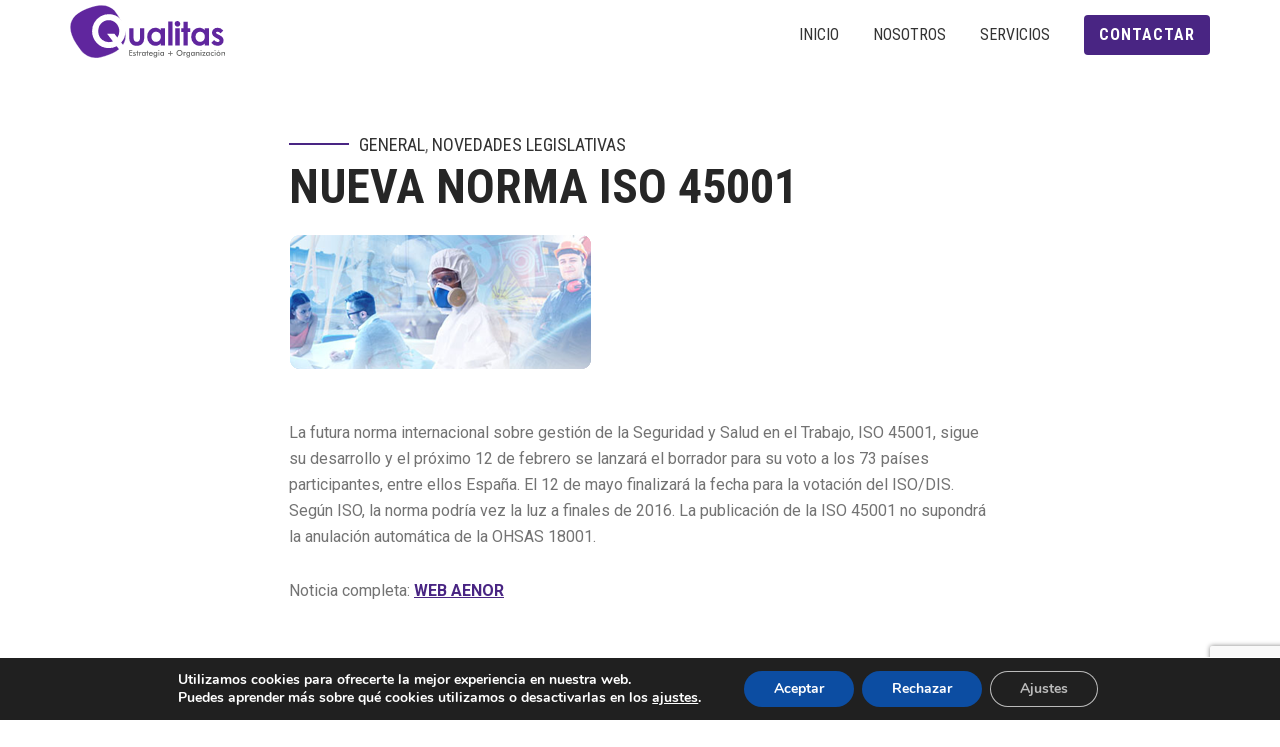

--- FILE ---
content_type: text/html; charset=utf-8
request_url: https://www.google.com/recaptcha/api2/anchor?ar=1&k=6Lddm64jAAAAAGPU9EGKcdDR1-G-FgSPxgSZUi-A&co=aHR0cHM6Ly9xdWFsaXRhcy5lczo0NDM.&hl=en&v=PoyoqOPhxBO7pBk68S4YbpHZ&size=invisible&anchor-ms=20000&execute-ms=30000&cb=b11pdilqdel8
body_size: 48766
content:
<!DOCTYPE HTML><html dir="ltr" lang="en"><head><meta http-equiv="Content-Type" content="text/html; charset=UTF-8">
<meta http-equiv="X-UA-Compatible" content="IE=edge">
<title>reCAPTCHA</title>
<style type="text/css">
/* cyrillic-ext */
@font-face {
  font-family: 'Roboto';
  font-style: normal;
  font-weight: 400;
  font-stretch: 100%;
  src: url(//fonts.gstatic.com/s/roboto/v48/KFO7CnqEu92Fr1ME7kSn66aGLdTylUAMa3GUBHMdazTgWw.woff2) format('woff2');
  unicode-range: U+0460-052F, U+1C80-1C8A, U+20B4, U+2DE0-2DFF, U+A640-A69F, U+FE2E-FE2F;
}
/* cyrillic */
@font-face {
  font-family: 'Roboto';
  font-style: normal;
  font-weight: 400;
  font-stretch: 100%;
  src: url(//fonts.gstatic.com/s/roboto/v48/KFO7CnqEu92Fr1ME7kSn66aGLdTylUAMa3iUBHMdazTgWw.woff2) format('woff2');
  unicode-range: U+0301, U+0400-045F, U+0490-0491, U+04B0-04B1, U+2116;
}
/* greek-ext */
@font-face {
  font-family: 'Roboto';
  font-style: normal;
  font-weight: 400;
  font-stretch: 100%;
  src: url(//fonts.gstatic.com/s/roboto/v48/KFO7CnqEu92Fr1ME7kSn66aGLdTylUAMa3CUBHMdazTgWw.woff2) format('woff2');
  unicode-range: U+1F00-1FFF;
}
/* greek */
@font-face {
  font-family: 'Roboto';
  font-style: normal;
  font-weight: 400;
  font-stretch: 100%;
  src: url(//fonts.gstatic.com/s/roboto/v48/KFO7CnqEu92Fr1ME7kSn66aGLdTylUAMa3-UBHMdazTgWw.woff2) format('woff2');
  unicode-range: U+0370-0377, U+037A-037F, U+0384-038A, U+038C, U+038E-03A1, U+03A3-03FF;
}
/* math */
@font-face {
  font-family: 'Roboto';
  font-style: normal;
  font-weight: 400;
  font-stretch: 100%;
  src: url(//fonts.gstatic.com/s/roboto/v48/KFO7CnqEu92Fr1ME7kSn66aGLdTylUAMawCUBHMdazTgWw.woff2) format('woff2');
  unicode-range: U+0302-0303, U+0305, U+0307-0308, U+0310, U+0312, U+0315, U+031A, U+0326-0327, U+032C, U+032F-0330, U+0332-0333, U+0338, U+033A, U+0346, U+034D, U+0391-03A1, U+03A3-03A9, U+03B1-03C9, U+03D1, U+03D5-03D6, U+03F0-03F1, U+03F4-03F5, U+2016-2017, U+2034-2038, U+203C, U+2040, U+2043, U+2047, U+2050, U+2057, U+205F, U+2070-2071, U+2074-208E, U+2090-209C, U+20D0-20DC, U+20E1, U+20E5-20EF, U+2100-2112, U+2114-2115, U+2117-2121, U+2123-214F, U+2190, U+2192, U+2194-21AE, U+21B0-21E5, U+21F1-21F2, U+21F4-2211, U+2213-2214, U+2216-22FF, U+2308-230B, U+2310, U+2319, U+231C-2321, U+2336-237A, U+237C, U+2395, U+239B-23B7, U+23D0, U+23DC-23E1, U+2474-2475, U+25AF, U+25B3, U+25B7, U+25BD, U+25C1, U+25CA, U+25CC, U+25FB, U+266D-266F, U+27C0-27FF, U+2900-2AFF, U+2B0E-2B11, U+2B30-2B4C, U+2BFE, U+3030, U+FF5B, U+FF5D, U+1D400-1D7FF, U+1EE00-1EEFF;
}
/* symbols */
@font-face {
  font-family: 'Roboto';
  font-style: normal;
  font-weight: 400;
  font-stretch: 100%;
  src: url(//fonts.gstatic.com/s/roboto/v48/KFO7CnqEu92Fr1ME7kSn66aGLdTylUAMaxKUBHMdazTgWw.woff2) format('woff2');
  unicode-range: U+0001-000C, U+000E-001F, U+007F-009F, U+20DD-20E0, U+20E2-20E4, U+2150-218F, U+2190, U+2192, U+2194-2199, U+21AF, U+21E6-21F0, U+21F3, U+2218-2219, U+2299, U+22C4-22C6, U+2300-243F, U+2440-244A, U+2460-24FF, U+25A0-27BF, U+2800-28FF, U+2921-2922, U+2981, U+29BF, U+29EB, U+2B00-2BFF, U+4DC0-4DFF, U+FFF9-FFFB, U+10140-1018E, U+10190-1019C, U+101A0, U+101D0-101FD, U+102E0-102FB, U+10E60-10E7E, U+1D2C0-1D2D3, U+1D2E0-1D37F, U+1F000-1F0FF, U+1F100-1F1AD, U+1F1E6-1F1FF, U+1F30D-1F30F, U+1F315, U+1F31C, U+1F31E, U+1F320-1F32C, U+1F336, U+1F378, U+1F37D, U+1F382, U+1F393-1F39F, U+1F3A7-1F3A8, U+1F3AC-1F3AF, U+1F3C2, U+1F3C4-1F3C6, U+1F3CA-1F3CE, U+1F3D4-1F3E0, U+1F3ED, U+1F3F1-1F3F3, U+1F3F5-1F3F7, U+1F408, U+1F415, U+1F41F, U+1F426, U+1F43F, U+1F441-1F442, U+1F444, U+1F446-1F449, U+1F44C-1F44E, U+1F453, U+1F46A, U+1F47D, U+1F4A3, U+1F4B0, U+1F4B3, U+1F4B9, U+1F4BB, U+1F4BF, U+1F4C8-1F4CB, U+1F4D6, U+1F4DA, U+1F4DF, U+1F4E3-1F4E6, U+1F4EA-1F4ED, U+1F4F7, U+1F4F9-1F4FB, U+1F4FD-1F4FE, U+1F503, U+1F507-1F50B, U+1F50D, U+1F512-1F513, U+1F53E-1F54A, U+1F54F-1F5FA, U+1F610, U+1F650-1F67F, U+1F687, U+1F68D, U+1F691, U+1F694, U+1F698, U+1F6AD, U+1F6B2, U+1F6B9-1F6BA, U+1F6BC, U+1F6C6-1F6CF, U+1F6D3-1F6D7, U+1F6E0-1F6EA, U+1F6F0-1F6F3, U+1F6F7-1F6FC, U+1F700-1F7FF, U+1F800-1F80B, U+1F810-1F847, U+1F850-1F859, U+1F860-1F887, U+1F890-1F8AD, U+1F8B0-1F8BB, U+1F8C0-1F8C1, U+1F900-1F90B, U+1F93B, U+1F946, U+1F984, U+1F996, U+1F9E9, U+1FA00-1FA6F, U+1FA70-1FA7C, U+1FA80-1FA89, U+1FA8F-1FAC6, U+1FACE-1FADC, U+1FADF-1FAE9, U+1FAF0-1FAF8, U+1FB00-1FBFF;
}
/* vietnamese */
@font-face {
  font-family: 'Roboto';
  font-style: normal;
  font-weight: 400;
  font-stretch: 100%;
  src: url(//fonts.gstatic.com/s/roboto/v48/KFO7CnqEu92Fr1ME7kSn66aGLdTylUAMa3OUBHMdazTgWw.woff2) format('woff2');
  unicode-range: U+0102-0103, U+0110-0111, U+0128-0129, U+0168-0169, U+01A0-01A1, U+01AF-01B0, U+0300-0301, U+0303-0304, U+0308-0309, U+0323, U+0329, U+1EA0-1EF9, U+20AB;
}
/* latin-ext */
@font-face {
  font-family: 'Roboto';
  font-style: normal;
  font-weight: 400;
  font-stretch: 100%;
  src: url(//fonts.gstatic.com/s/roboto/v48/KFO7CnqEu92Fr1ME7kSn66aGLdTylUAMa3KUBHMdazTgWw.woff2) format('woff2');
  unicode-range: U+0100-02BA, U+02BD-02C5, U+02C7-02CC, U+02CE-02D7, U+02DD-02FF, U+0304, U+0308, U+0329, U+1D00-1DBF, U+1E00-1E9F, U+1EF2-1EFF, U+2020, U+20A0-20AB, U+20AD-20C0, U+2113, U+2C60-2C7F, U+A720-A7FF;
}
/* latin */
@font-face {
  font-family: 'Roboto';
  font-style: normal;
  font-weight: 400;
  font-stretch: 100%;
  src: url(//fonts.gstatic.com/s/roboto/v48/KFO7CnqEu92Fr1ME7kSn66aGLdTylUAMa3yUBHMdazQ.woff2) format('woff2');
  unicode-range: U+0000-00FF, U+0131, U+0152-0153, U+02BB-02BC, U+02C6, U+02DA, U+02DC, U+0304, U+0308, U+0329, U+2000-206F, U+20AC, U+2122, U+2191, U+2193, U+2212, U+2215, U+FEFF, U+FFFD;
}
/* cyrillic-ext */
@font-face {
  font-family: 'Roboto';
  font-style: normal;
  font-weight: 500;
  font-stretch: 100%;
  src: url(//fonts.gstatic.com/s/roboto/v48/KFO7CnqEu92Fr1ME7kSn66aGLdTylUAMa3GUBHMdazTgWw.woff2) format('woff2');
  unicode-range: U+0460-052F, U+1C80-1C8A, U+20B4, U+2DE0-2DFF, U+A640-A69F, U+FE2E-FE2F;
}
/* cyrillic */
@font-face {
  font-family: 'Roboto';
  font-style: normal;
  font-weight: 500;
  font-stretch: 100%;
  src: url(//fonts.gstatic.com/s/roboto/v48/KFO7CnqEu92Fr1ME7kSn66aGLdTylUAMa3iUBHMdazTgWw.woff2) format('woff2');
  unicode-range: U+0301, U+0400-045F, U+0490-0491, U+04B0-04B1, U+2116;
}
/* greek-ext */
@font-face {
  font-family: 'Roboto';
  font-style: normal;
  font-weight: 500;
  font-stretch: 100%;
  src: url(//fonts.gstatic.com/s/roboto/v48/KFO7CnqEu92Fr1ME7kSn66aGLdTylUAMa3CUBHMdazTgWw.woff2) format('woff2');
  unicode-range: U+1F00-1FFF;
}
/* greek */
@font-face {
  font-family: 'Roboto';
  font-style: normal;
  font-weight: 500;
  font-stretch: 100%;
  src: url(//fonts.gstatic.com/s/roboto/v48/KFO7CnqEu92Fr1ME7kSn66aGLdTylUAMa3-UBHMdazTgWw.woff2) format('woff2');
  unicode-range: U+0370-0377, U+037A-037F, U+0384-038A, U+038C, U+038E-03A1, U+03A3-03FF;
}
/* math */
@font-face {
  font-family: 'Roboto';
  font-style: normal;
  font-weight: 500;
  font-stretch: 100%;
  src: url(//fonts.gstatic.com/s/roboto/v48/KFO7CnqEu92Fr1ME7kSn66aGLdTylUAMawCUBHMdazTgWw.woff2) format('woff2');
  unicode-range: U+0302-0303, U+0305, U+0307-0308, U+0310, U+0312, U+0315, U+031A, U+0326-0327, U+032C, U+032F-0330, U+0332-0333, U+0338, U+033A, U+0346, U+034D, U+0391-03A1, U+03A3-03A9, U+03B1-03C9, U+03D1, U+03D5-03D6, U+03F0-03F1, U+03F4-03F5, U+2016-2017, U+2034-2038, U+203C, U+2040, U+2043, U+2047, U+2050, U+2057, U+205F, U+2070-2071, U+2074-208E, U+2090-209C, U+20D0-20DC, U+20E1, U+20E5-20EF, U+2100-2112, U+2114-2115, U+2117-2121, U+2123-214F, U+2190, U+2192, U+2194-21AE, U+21B0-21E5, U+21F1-21F2, U+21F4-2211, U+2213-2214, U+2216-22FF, U+2308-230B, U+2310, U+2319, U+231C-2321, U+2336-237A, U+237C, U+2395, U+239B-23B7, U+23D0, U+23DC-23E1, U+2474-2475, U+25AF, U+25B3, U+25B7, U+25BD, U+25C1, U+25CA, U+25CC, U+25FB, U+266D-266F, U+27C0-27FF, U+2900-2AFF, U+2B0E-2B11, U+2B30-2B4C, U+2BFE, U+3030, U+FF5B, U+FF5D, U+1D400-1D7FF, U+1EE00-1EEFF;
}
/* symbols */
@font-face {
  font-family: 'Roboto';
  font-style: normal;
  font-weight: 500;
  font-stretch: 100%;
  src: url(//fonts.gstatic.com/s/roboto/v48/KFO7CnqEu92Fr1ME7kSn66aGLdTylUAMaxKUBHMdazTgWw.woff2) format('woff2');
  unicode-range: U+0001-000C, U+000E-001F, U+007F-009F, U+20DD-20E0, U+20E2-20E4, U+2150-218F, U+2190, U+2192, U+2194-2199, U+21AF, U+21E6-21F0, U+21F3, U+2218-2219, U+2299, U+22C4-22C6, U+2300-243F, U+2440-244A, U+2460-24FF, U+25A0-27BF, U+2800-28FF, U+2921-2922, U+2981, U+29BF, U+29EB, U+2B00-2BFF, U+4DC0-4DFF, U+FFF9-FFFB, U+10140-1018E, U+10190-1019C, U+101A0, U+101D0-101FD, U+102E0-102FB, U+10E60-10E7E, U+1D2C0-1D2D3, U+1D2E0-1D37F, U+1F000-1F0FF, U+1F100-1F1AD, U+1F1E6-1F1FF, U+1F30D-1F30F, U+1F315, U+1F31C, U+1F31E, U+1F320-1F32C, U+1F336, U+1F378, U+1F37D, U+1F382, U+1F393-1F39F, U+1F3A7-1F3A8, U+1F3AC-1F3AF, U+1F3C2, U+1F3C4-1F3C6, U+1F3CA-1F3CE, U+1F3D4-1F3E0, U+1F3ED, U+1F3F1-1F3F3, U+1F3F5-1F3F7, U+1F408, U+1F415, U+1F41F, U+1F426, U+1F43F, U+1F441-1F442, U+1F444, U+1F446-1F449, U+1F44C-1F44E, U+1F453, U+1F46A, U+1F47D, U+1F4A3, U+1F4B0, U+1F4B3, U+1F4B9, U+1F4BB, U+1F4BF, U+1F4C8-1F4CB, U+1F4D6, U+1F4DA, U+1F4DF, U+1F4E3-1F4E6, U+1F4EA-1F4ED, U+1F4F7, U+1F4F9-1F4FB, U+1F4FD-1F4FE, U+1F503, U+1F507-1F50B, U+1F50D, U+1F512-1F513, U+1F53E-1F54A, U+1F54F-1F5FA, U+1F610, U+1F650-1F67F, U+1F687, U+1F68D, U+1F691, U+1F694, U+1F698, U+1F6AD, U+1F6B2, U+1F6B9-1F6BA, U+1F6BC, U+1F6C6-1F6CF, U+1F6D3-1F6D7, U+1F6E0-1F6EA, U+1F6F0-1F6F3, U+1F6F7-1F6FC, U+1F700-1F7FF, U+1F800-1F80B, U+1F810-1F847, U+1F850-1F859, U+1F860-1F887, U+1F890-1F8AD, U+1F8B0-1F8BB, U+1F8C0-1F8C1, U+1F900-1F90B, U+1F93B, U+1F946, U+1F984, U+1F996, U+1F9E9, U+1FA00-1FA6F, U+1FA70-1FA7C, U+1FA80-1FA89, U+1FA8F-1FAC6, U+1FACE-1FADC, U+1FADF-1FAE9, U+1FAF0-1FAF8, U+1FB00-1FBFF;
}
/* vietnamese */
@font-face {
  font-family: 'Roboto';
  font-style: normal;
  font-weight: 500;
  font-stretch: 100%;
  src: url(//fonts.gstatic.com/s/roboto/v48/KFO7CnqEu92Fr1ME7kSn66aGLdTylUAMa3OUBHMdazTgWw.woff2) format('woff2');
  unicode-range: U+0102-0103, U+0110-0111, U+0128-0129, U+0168-0169, U+01A0-01A1, U+01AF-01B0, U+0300-0301, U+0303-0304, U+0308-0309, U+0323, U+0329, U+1EA0-1EF9, U+20AB;
}
/* latin-ext */
@font-face {
  font-family: 'Roboto';
  font-style: normal;
  font-weight: 500;
  font-stretch: 100%;
  src: url(//fonts.gstatic.com/s/roboto/v48/KFO7CnqEu92Fr1ME7kSn66aGLdTylUAMa3KUBHMdazTgWw.woff2) format('woff2');
  unicode-range: U+0100-02BA, U+02BD-02C5, U+02C7-02CC, U+02CE-02D7, U+02DD-02FF, U+0304, U+0308, U+0329, U+1D00-1DBF, U+1E00-1E9F, U+1EF2-1EFF, U+2020, U+20A0-20AB, U+20AD-20C0, U+2113, U+2C60-2C7F, U+A720-A7FF;
}
/* latin */
@font-face {
  font-family: 'Roboto';
  font-style: normal;
  font-weight: 500;
  font-stretch: 100%;
  src: url(//fonts.gstatic.com/s/roboto/v48/KFO7CnqEu92Fr1ME7kSn66aGLdTylUAMa3yUBHMdazQ.woff2) format('woff2');
  unicode-range: U+0000-00FF, U+0131, U+0152-0153, U+02BB-02BC, U+02C6, U+02DA, U+02DC, U+0304, U+0308, U+0329, U+2000-206F, U+20AC, U+2122, U+2191, U+2193, U+2212, U+2215, U+FEFF, U+FFFD;
}
/* cyrillic-ext */
@font-face {
  font-family: 'Roboto';
  font-style: normal;
  font-weight: 900;
  font-stretch: 100%;
  src: url(//fonts.gstatic.com/s/roboto/v48/KFO7CnqEu92Fr1ME7kSn66aGLdTylUAMa3GUBHMdazTgWw.woff2) format('woff2');
  unicode-range: U+0460-052F, U+1C80-1C8A, U+20B4, U+2DE0-2DFF, U+A640-A69F, U+FE2E-FE2F;
}
/* cyrillic */
@font-face {
  font-family: 'Roboto';
  font-style: normal;
  font-weight: 900;
  font-stretch: 100%;
  src: url(//fonts.gstatic.com/s/roboto/v48/KFO7CnqEu92Fr1ME7kSn66aGLdTylUAMa3iUBHMdazTgWw.woff2) format('woff2');
  unicode-range: U+0301, U+0400-045F, U+0490-0491, U+04B0-04B1, U+2116;
}
/* greek-ext */
@font-face {
  font-family: 'Roboto';
  font-style: normal;
  font-weight: 900;
  font-stretch: 100%;
  src: url(//fonts.gstatic.com/s/roboto/v48/KFO7CnqEu92Fr1ME7kSn66aGLdTylUAMa3CUBHMdazTgWw.woff2) format('woff2');
  unicode-range: U+1F00-1FFF;
}
/* greek */
@font-face {
  font-family: 'Roboto';
  font-style: normal;
  font-weight: 900;
  font-stretch: 100%;
  src: url(//fonts.gstatic.com/s/roboto/v48/KFO7CnqEu92Fr1ME7kSn66aGLdTylUAMa3-UBHMdazTgWw.woff2) format('woff2');
  unicode-range: U+0370-0377, U+037A-037F, U+0384-038A, U+038C, U+038E-03A1, U+03A3-03FF;
}
/* math */
@font-face {
  font-family: 'Roboto';
  font-style: normal;
  font-weight: 900;
  font-stretch: 100%;
  src: url(//fonts.gstatic.com/s/roboto/v48/KFO7CnqEu92Fr1ME7kSn66aGLdTylUAMawCUBHMdazTgWw.woff2) format('woff2');
  unicode-range: U+0302-0303, U+0305, U+0307-0308, U+0310, U+0312, U+0315, U+031A, U+0326-0327, U+032C, U+032F-0330, U+0332-0333, U+0338, U+033A, U+0346, U+034D, U+0391-03A1, U+03A3-03A9, U+03B1-03C9, U+03D1, U+03D5-03D6, U+03F0-03F1, U+03F4-03F5, U+2016-2017, U+2034-2038, U+203C, U+2040, U+2043, U+2047, U+2050, U+2057, U+205F, U+2070-2071, U+2074-208E, U+2090-209C, U+20D0-20DC, U+20E1, U+20E5-20EF, U+2100-2112, U+2114-2115, U+2117-2121, U+2123-214F, U+2190, U+2192, U+2194-21AE, U+21B0-21E5, U+21F1-21F2, U+21F4-2211, U+2213-2214, U+2216-22FF, U+2308-230B, U+2310, U+2319, U+231C-2321, U+2336-237A, U+237C, U+2395, U+239B-23B7, U+23D0, U+23DC-23E1, U+2474-2475, U+25AF, U+25B3, U+25B7, U+25BD, U+25C1, U+25CA, U+25CC, U+25FB, U+266D-266F, U+27C0-27FF, U+2900-2AFF, U+2B0E-2B11, U+2B30-2B4C, U+2BFE, U+3030, U+FF5B, U+FF5D, U+1D400-1D7FF, U+1EE00-1EEFF;
}
/* symbols */
@font-face {
  font-family: 'Roboto';
  font-style: normal;
  font-weight: 900;
  font-stretch: 100%;
  src: url(//fonts.gstatic.com/s/roboto/v48/KFO7CnqEu92Fr1ME7kSn66aGLdTylUAMaxKUBHMdazTgWw.woff2) format('woff2');
  unicode-range: U+0001-000C, U+000E-001F, U+007F-009F, U+20DD-20E0, U+20E2-20E4, U+2150-218F, U+2190, U+2192, U+2194-2199, U+21AF, U+21E6-21F0, U+21F3, U+2218-2219, U+2299, U+22C4-22C6, U+2300-243F, U+2440-244A, U+2460-24FF, U+25A0-27BF, U+2800-28FF, U+2921-2922, U+2981, U+29BF, U+29EB, U+2B00-2BFF, U+4DC0-4DFF, U+FFF9-FFFB, U+10140-1018E, U+10190-1019C, U+101A0, U+101D0-101FD, U+102E0-102FB, U+10E60-10E7E, U+1D2C0-1D2D3, U+1D2E0-1D37F, U+1F000-1F0FF, U+1F100-1F1AD, U+1F1E6-1F1FF, U+1F30D-1F30F, U+1F315, U+1F31C, U+1F31E, U+1F320-1F32C, U+1F336, U+1F378, U+1F37D, U+1F382, U+1F393-1F39F, U+1F3A7-1F3A8, U+1F3AC-1F3AF, U+1F3C2, U+1F3C4-1F3C6, U+1F3CA-1F3CE, U+1F3D4-1F3E0, U+1F3ED, U+1F3F1-1F3F3, U+1F3F5-1F3F7, U+1F408, U+1F415, U+1F41F, U+1F426, U+1F43F, U+1F441-1F442, U+1F444, U+1F446-1F449, U+1F44C-1F44E, U+1F453, U+1F46A, U+1F47D, U+1F4A3, U+1F4B0, U+1F4B3, U+1F4B9, U+1F4BB, U+1F4BF, U+1F4C8-1F4CB, U+1F4D6, U+1F4DA, U+1F4DF, U+1F4E3-1F4E6, U+1F4EA-1F4ED, U+1F4F7, U+1F4F9-1F4FB, U+1F4FD-1F4FE, U+1F503, U+1F507-1F50B, U+1F50D, U+1F512-1F513, U+1F53E-1F54A, U+1F54F-1F5FA, U+1F610, U+1F650-1F67F, U+1F687, U+1F68D, U+1F691, U+1F694, U+1F698, U+1F6AD, U+1F6B2, U+1F6B9-1F6BA, U+1F6BC, U+1F6C6-1F6CF, U+1F6D3-1F6D7, U+1F6E0-1F6EA, U+1F6F0-1F6F3, U+1F6F7-1F6FC, U+1F700-1F7FF, U+1F800-1F80B, U+1F810-1F847, U+1F850-1F859, U+1F860-1F887, U+1F890-1F8AD, U+1F8B0-1F8BB, U+1F8C0-1F8C1, U+1F900-1F90B, U+1F93B, U+1F946, U+1F984, U+1F996, U+1F9E9, U+1FA00-1FA6F, U+1FA70-1FA7C, U+1FA80-1FA89, U+1FA8F-1FAC6, U+1FACE-1FADC, U+1FADF-1FAE9, U+1FAF0-1FAF8, U+1FB00-1FBFF;
}
/* vietnamese */
@font-face {
  font-family: 'Roboto';
  font-style: normal;
  font-weight: 900;
  font-stretch: 100%;
  src: url(//fonts.gstatic.com/s/roboto/v48/KFO7CnqEu92Fr1ME7kSn66aGLdTylUAMa3OUBHMdazTgWw.woff2) format('woff2');
  unicode-range: U+0102-0103, U+0110-0111, U+0128-0129, U+0168-0169, U+01A0-01A1, U+01AF-01B0, U+0300-0301, U+0303-0304, U+0308-0309, U+0323, U+0329, U+1EA0-1EF9, U+20AB;
}
/* latin-ext */
@font-face {
  font-family: 'Roboto';
  font-style: normal;
  font-weight: 900;
  font-stretch: 100%;
  src: url(//fonts.gstatic.com/s/roboto/v48/KFO7CnqEu92Fr1ME7kSn66aGLdTylUAMa3KUBHMdazTgWw.woff2) format('woff2');
  unicode-range: U+0100-02BA, U+02BD-02C5, U+02C7-02CC, U+02CE-02D7, U+02DD-02FF, U+0304, U+0308, U+0329, U+1D00-1DBF, U+1E00-1E9F, U+1EF2-1EFF, U+2020, U+20A0-20AB, U+20AD-20C0, U+2113, U+2C60-2C7F, U+A720-A7FF;
}
/* latin */
@font-face {
  font-family: 'Roboto';
  font-style: normal;
  font-weight: 900;
  font-stretch: 100%;
  src: url(//fonts.gstatic.com/s/roboto/v48/KFO7CnqEu92Fr1ME7kSn66aGLdTylUAMa3yUBHMdazQ.woff2) format('woff2');
  unicode-range: U+0000-00FF, U+0131, U+0152-0153, U+02BB-02BC, U+02C6, U+02DA, U+02DC, U+0304, U+0308, U+0329, U+2000-206F, U+20AC, U+2122, U+2191, U+2193, U+2212, U+2215, U+FEFF, U+FFFD;
}

</style>
<link rel="stylesheet" type="text/css" href="https://www.gstatic.com/recaptcha/releases/PoyoqOPhxBO7pBk68S4YbpHZ/styles__ltr.css">
<script nonce="_hUNwAuz3Le0eT3c1Y9Ffg" type="text/javascript">window['__recaptcha_api'] = 'https://www.google.com/recaptcha/api2/';</script>
<script type="text/javascript" src="https://www.gstatic.com/recaptcha/releases/PoyoqOPhxBO7pBk68S4YbpHZ/recaptcha__en.js" nonce="_hUNwAuz3Le0eT3c1Y9Ffg">
      
    </script></head>
<body><div id="rc-anchor-alert" class="rc-anchor-alert"></div>
<input type="hidden" id="recaptcha-token" value="[base64]">
<script type="text/javascript" nonce="_hUNwAuz3Le0eT3c1Y9Ffg">
      recaptcha.anchor.Main.init("[\x22ainput\x22,[\x22bgdata\x22,\x22\x22,\[base64]/[base64]/[base64]/[base64]/cjw8ejpyPj4+eil9Y2F0Y2gobCl7dGhyb3cgbDt9fSxIPWZ1bmN0aW9uKHcsdCx6KXtpZih3PT0xOTR8fHc9PTIwOCl0LnZbd10/dC52W3ddLmNvbmNhdCh6KTp0LnZbd109b2Yoeix0KTtlbHNle2lmKHQuYkImJnchPTMxNylyZXR1cm47dz09NjZ8fHc9PTEyMnx8dz09NDcwfHx3PT00NHx8dz09NDE2fHx3PT0zOTd8fHc9PTQyMXx8dz09Njh8fHc9PTcwfHx3PT0xODQ/[base64]/[base64]/[base64]/bmV3IGRbVl0oSlswXSk6cD09Mj9uZXcgZFtWXShKWzBdLEpbMV0pOnA9PTM/bmV3IGRbVl0oSlswXSxKWzFdLEpbMl0pOnA9PTQ/[base64]/[base64]/[base64]/[base64]\x22,\[base64]\\u003d\\u003d\x22,\x22woDCgcKCQmtpw6LCilR+wrsDIcOFTRkbQhYqYsKEw5vDlcOBwq7CisOqw4RLwoRSbCHDpMKTWGHCjz56wq97fcKLwozCj8KLw7jDnsOsw4AkwoUfw7nDjMKbN8KswqTDtUxqbkTCnsOOw7ZYw4k2wrAOwq/CuAcSXhROKlxDSMO8EcOId8KnwpvCv8KDU8OCw5hlwotnw70UHBvCujEeTwvCswLCrcKDw4HCsm1HUcO5w7nCm8Kwf8O3w6XCrmV4w7DCjVQZw4xqL8K5BU7Cl2VGSMOSPsKZJ8Kaw60/wrohbsOsw5/[base64]/CucK6w5jDiiTDqsKHw4zCqxpaw4ZlUMOWBAlAcsOIVMOGw7/CrQDCuEwpJXvCh8KePHVHWWhiw5HDiMOzAMOQw4Ahw6sVFkJDYMKIfcKuw7LDsMK5CcKVwr82wq7DpybDrcOew4jDvGA/[base64]/w57DusKlw47Ci8OMK8KYRTLCjlDDhcOMwqLCp8O1w7LCsMKXA8Oyw6k3Xl5vNVDDksOTKcOAwoFIw6YKw5XDpsKOw6cqwqTDmcKVWsOEw4Bhw5AtC8OwdDTCu3/[base64]/wpFbB2DDn1t9NEAqwrZow6vCpxxfc8Otw4JqZMKyVSgzw7MoasKJw60jwqFIMGxqUsO8woBrZE7DjcK8FMKaw4AZG8OtwrwObmTDqHfCjxfDgArDg2dxw5YxT8Opwpkkw4wWQVvCn8OzCcKMw63Ds0nDjAtPw6HDtGDDnFDCusO1w6DCqm07VUjDmsOywpV/wpNRIsK5N2HClMK7wobDlgACJH/Ds8O3w7B8OXTCg8Oiwot5w7DDiMO+cUpLVcK1wo0qw67DpcOKDcKiw4DClsKLw6RXWlBGwqXDjw7CgsKyw7XCisKNDcO6w7DCnTByw7HCg1snwrPCj2ofwoQrwrjDsi8cwoo/w67CoMOlIzrDgXjCrxfCrStDw7TDvljDoz/CtQPCh8KJw73Cmm4jR8Ozw4DDryFwwoTDvgHCjCnDvcKcdcKFV2rCisOVw7rCqn/DgysbwqgWwpPDhcKNJMK5AcOJa8OJwpxPw7FXwo0lwrsLw7TDpWPDocKRwpzCucKIw7LDp8Ocw6sdOiHDrlNgw7Anc8OBwr1OYcO0VAtgwo9Ewrdcwp/Dr0PDngXCmVbDkHoZXVhqLsOwOQ/Cq8OTwpJKf8O+KsO0w7bCqm/CoMOeecOfw7oTwpBlFVgqw6dzwocLIcOpZsOgfUtmwqLDrMOQw5TCnsOhEcOaw5DDvMOGQMKcLEPDpBnDpBzDuEfDqsOawqXDvsOjw7/CpRRoBQIAUsKbw67CiiVawpF+fRHDtWTCpcOKwr7CuCrDo2zCgcKgw4fDsMKqw73Dsg0Kf8O9GcKdPS3DiC7Cv2nDgMOtGwfDqCoUwrlPw5DDv8KUGnkDwr0Uw7bDhWbCm3nCpzXDjMOtABjCj0xtMVkrwrBsw7nCgsOpXQtZw4YjdlUlR3Y7HTfDisK/wqvDu3LDkk5sFTZYwqfDgzrDsg7CoMOkGFXDnMKwZhfCjsKCKXcnIC1QKk55NmbDuTRLwpNEwrQHMsOuWMObwqTDsQlAHcOxXUPCm8K/woPChMOXwqvDnMKzw7HDtgDDlcKJBcKawrRow57CmynDuA7Dplwiw4JTacOVPHfChsKFw6NRe8KLSUfCmCUJw6HDp8OiEMKhwqRMP8O9wqZzf8OYw7MWGMKdecOJTjxxwqLCuDzCv8OoE8K8wq7CucO0wpw1w4TCu3TCssOXw4TCgwTDncKrwqxiw7/[base64]/CrQHDk8ORGMOKHw9Rw5nCqBstwqMwQMKGIG3DgsKDw4UPwqbCgcK6TsOTw58UEMKfD8OMw5U6w6hnw4/[base64]/w6tUwpbCpiFTVcKjwqAfwqLCtsK6KgTDs8Ogwpx5ElrClHtXwq/Dl1TDkMO6eMOIR8OcVMOlIT/Cj2N6P8KRRsO7wrHDq1R/FMODwp41RV/Cv8O1w5XDhcO8NxJPwpjClwzDsCd5wpV3w7tew6rChQMzwp0zwqBSwqfCi8KCwroeSCorY0AOFCfCsWbCssKHwqhpw7UWOMOGwolxQANYw54kw6/Dn8KxwrpRHmfDg8KjAcODdsKDw6PCiMKoI27DgxgDBMK1YcKWwozChXUAMz8CM8O9WMKvJ8KrwppkwofCiMKXCQDCoMKVwohfw4JIw6zCikdLw74XTlhvw4TCoh4MKUUtw4fDsW42Tk/DhsOYRy7DhMO3woggw5VKIcO4fSFcOsOIBGlcw6x4wrx9w4vDo8ORwrYgHA5ew7BeNsOLwp/ChEZBVRhrw60WCHzCtcKUwpwawrUBwpbCoMOuw7g1wrdAwpnDqMOcw4LCulLDnsKidiw0C112w5UEwrpuVsOKw6XDj0AREgnDvsKhw6BCwr4EdcKvw7lDIn7Cuy1zwpgLwr7CsDPDhAtmw5rDmVvCthPCjMKHw6IADScNwq57DcKEYcObwrPCs1nCmzXCvDLDjMOcw6/[base64]/[base64]/[base64]/DucOHwp/[base64]/CnU9dwpdIw6nDlmkbVUswwpHCtngFT2RmLcO5P8Kkw4w7w6bChQ3DmHYWw4LCgzp0w67CpFELEMOqwr9Hw73DjMOOw4bCicKLP8Orw4XDv0kFw7l4woBmHsKtH8KywrxuYsOjwopgwpQ1AsOiw7AhFRfDtMOJwo0GwoU/[base64]/Cg2sSwpd7w6jDlMK5Z8Kow5jDuMKDb8OiLRBdwr9Ew5Z3wpTDijbCgcKjMhU8wqzDgsKCdScOw6jCoMO2w4IcwrHDqMO0w6bDvVtKew/ClCNKwp3CmcO9ExbCm8OJbcKZKsO+wq7DoQlBwo7Cs3Q5DX3Di8OAZ0BwNiF7wocCw7gvUMOVbcK4dA0+NzLDjMKzfhQNwo8uw6pqFMOAUFoqwpzDjyEKw4/ConIKwp/[base64]/DtMO+RixuOHVGw75UecOsw51sbS/DpsK4wrvCjXUpLMKyP8Kkw50nw7pLG8KNHR/DlnMaWcKXwoluwpMgHyBqwpVPSnHChG/[base64]/wowGJVtuw77CgsO1KHvCqksyV8OZd8KSCMKwNcOnw5Vvw6bDsytPY3HDgljCq1zDgUAVT8KEw7QdPMO7EBs5wpnDj8KTAXdzTcOyIMKFwqzCqCrChBk0EX5/w4LDhUvDvTHDvnFvNRhzw7DCoVfDkMOLwowkw5piVHZ3w7IZSWNyK8O+w705w5c5w4BdwpjDgMOPw43CrjrDoyLDhMKkQW1WcFzCtsOcwrvCtGTDsQNofjTDs8OXWMOUw4JeQ8Kew5nDhcKWCcK/XsO3wrEYw4Jtw59swqbCsUfCqlEaRMKxw6wlw6kHKAldwrx7w7bDksK8w4DCgHJKasKqw7/Cm1dzwpXDpsKtfcOraSLCjyPDsCTCtcKHcm7DocOUWMOTw4ZJcRwpcFDDm8OWXDfDlEA+MTRfAEnCrnPDu8OxHcOme8K0VWbDpQfCjibDtV5BwqI1GcOLSMONwqHCkE9LRnfCpMOwPSpCw4tGwqQ7w64xQTVxwp8nM3fDoifCtltawpnCoMOQwrFGw6bDt8O9ams/XsKeeMKhwoxvTsOCw5VbC2c1w6DCmDAYWMOafcKbY8OUw4UiVsK3w7bCiSgKPT8+WMOnIMKEw79KEUvDrnQCJ8OnwpvDogLDkDZZwrzDlRrCsMOdw63DmDYbW3R/TMOCw6UxCsKPworDm8KowpfDnD8fw4w3WANtPMKWwo7DqHcVZcOjwqXCoHB4BXPCkSg2S8O5E8KseBHDn8O4YsKwwoo9woXDki/[base64]/DlMK9ZF3Co8OrRsOmwq3DhgTDg8K7YsK2IEpUSiokB8OHwoHCukvCgcO2PMO9w47CogfDiMKQwr0awoRtw5s6IsKTCjnDrsKxw5/Ci8OZw5A+w5I7BzfDs3o9asOVw6/CrUzDgsOcUcOaRMKJw4tew5jDhEXDsA1AQ8KOGMOVD39yHcK0Q8OTwrQiGcORclfDisKRw63Du8KDZX/CvFQOTcKhCljDjcOFw5YCw7FoPDMcT8KfLcKtw7vCg8Olw6vCn8OUw5nCj1zDhcKMw7kMNBrCunfCk8KBLsOgw7zDgFJGw4vDn2suw6/DgAvDpk8rAsK+wqYdw5dLw7PCtsOsw5jClSt5cwLDh8O/NANCJ8K2w49lOVfCuMO5w6LClCNDw4cIQ35Aw4Auw6PDusOTw6oEw5fDnMOxwrUywoYaw4McK1nCtTxbEidww50ndVF+O8K1wqPDmjJcQk4UwqvDq8KqLzkMEAYHwrDDusKEw6nCr8KHwp8Gw6TCk8OcwqxKZMKgw7nDosKFwoTCpXxTw4TCksKqf8OBHsOHw7/Ds8OSKMOxTAtaTTbDvDIXw4Acw5nDu2vDrhHCncO0w4bCvzXDv8OWHw3DpCYfwp0tZMKUF13DqETCmS9KGMK5FTbCsU5Lw4/CjCIHw5zCoQfCpVR1wqdycRohwpAawr5YSQ/Dq2NFUMOTw50pwonDvsKiKMOtZcKRw6jDv8OqenRIw4jDg8O3w41Aw6zCh23CmMOqw71ywpYCw7PDs8OKwrceZxHCjgoOwo86w5jDv8O7wpc0MCpvwo5Qw6LDhTXCtMO/[base64]/CgFIPPyYDIlHCm8Kle8OjUMODwp7CqhDDmMOELsOMw54WJsO3RwzCp8KaK3Y/CsOEDVDDvcO5WiXCjsK4w7LDg8O2AsKgK8Ofelo7OzbDjcO0ARPCn8OBw5DChcO4ei/CoRwNPcKNOB/ChMO2w7AODsKRw6xAV8KAHMK5w5LDkcKWwpXCh8Kgw6hXcMKGwoAgCTA7wrzChMOSOTRpMAotwqVewqVgUcOReMKfw79FfsK/[base64]/CgMK0NsOzw7BwQ3FmOcOjwrLCowfCnVsSWcKcw5LDgMOEwoPDt8OYCMOiw7TDhR/ClsOewqbDmEQHCcO+wqpJw4UYwo1Vw6YYwrxew55pHXA5OcKAbMK0w5RmTsKPwpzDsMKDw4vDusK2HMKsFETDp8KEbXdfNMOhWTvDtsO6W8ObAQ9xCcOIHl4KwqPDhz4nS8KQw6Etw7LDgcKywqjCrMKrw5bCoBnCj23ClsKtPSsYXB0KwrrCv3XDv2/CgRbCqMK+w7gbw54rw5ZLbWxUUg3CuFwbwq40w4J0w7vDhS/[base64]/woM0w47CnkB2wr0hccKJD8KCwp3DojQCw6DCmsOef8O/[base64]/DgCvCscKvwqNCQXErw4zCoUUGwqwmKwnDqsOOw73CskZjw4BhwrTCjDnDuQNLw7HDoy3CmsKQw6wpYMKIwo/DvGDCgF3DgcKFwoQKShhBw7Vew7QIccOKWsKKwpjCi1nCrU/CmsOcUSR2KMKkwrLDtMKlwrXDrcKzeQFefRDDqR/DrcK9YHoHeMKJV8OMw5vDiMO+dMKawqwrecKWwoVvDcOOw7fDpSxUw7LDtsK3Y8OxwqYywqQ+w7nCn8OPRcK5w5VFw7TDrsO1VFfDkmpaw6LCucOnQD/CsDDCiMK6ZMOff1bDpsKUeMO9BwwSw7AhEsKmbkQ7wpozKzgbwoZMwp9NVcOVBMOOw5VNaXDDjHDCsjEiwrrDicKKwo1Df8KIw7bDlwLDvwnCuFNzL8KBw7jCiCLCv8OhBcKmPsK/w6sfwodOPmR+PE7DscOuEjfDoMOxworCh8OLB0gnFsK+w7cYwoDCjkFeOhlmwpIPw6cFClpUSMOdw7hWXn/DkBjCsiY5wp7DnMOuw6kuw7fDmAplw4TCpcKBScOxEHg4dU0Bw57DnjnDvnlAfQ3DgcOPacKNw5gGwpxfLcK3w6XDmiLDmkx+w54vL8OTB8Oqwp/[base64]/CtXvDo8KDw6nCkk14N8KDFcKsw4bDkRXDgcKrfcOEw6LCrMK6BQRMw4/Dl1fDsUnDgGY5YMOnW2poHcKWw6HCusOiSQLCvyTDujPCsMKyw5dxwpUaU8Odw6vDrsOzw50kwqZLLcOKbGw+wqsLVkzDhcOKcMOBw5zDlEI4AArDpE/[base64]/wq/[base64]/DkydYZcOeZhLChcKrIDjDhMKOBcKzw4wPwprDnB/CgUnChTLDkWbDhnfDlMKKHCcRw5Mtw6YpHMK4VMORIAFRZzfDmgPCkgzDsG7Cv3DDiMKFw4JiwpPCoMOuTnTDu2nCpcK0eQLCrWjDjsKvw58hHsK8JG86woDCiGvDuE/[base64]/YwnDj1TCrFcZw5YCbVTDpMOTwr3DgDzDisOUf8K8w74jFTALOQnCkBdewr7DjMO4LhXDmsK/GSR6M8Oew4TDtsKEw5PCgDbCjcOZM3fCqMKHw4UKwoPCuAjCksOqPsO9wph8NDIAwrHCmUtRU0PCkwRkQkMWw7gMwrbDrMO/[base64]/w4jDkFXCu3Qaw6vDjGFfw7NxFX9bwpXDhcO3Mm3DssKLDsOTZ8KaW8O5w47CsVLDr8K7P8OAK2nDqyLCmcO/[base64]/L8ORJyJMWUpFWQLCmcOGQMOXT8Kpw44Rb8KzNMOfSMObGMKVwrDDogXCmiAvTQbCo8KJYj/DhMOrw7nCr8OaWHXDn8O2dw5qWVXDkG1GwrDDr8KLasODBMOfw6PDqTDCuUBbw7vDicK3IhLDgHs7fTLClEQRLCZSaVrCskR0w487wqkGXQtzwrFGM8KrXsKCEcKJwoLDsMK+w7zConDCmG13w5daw5olBh/[base64]/[base64]/DqsKya8Kvw4cCw5cEw7RKaVzDjhxdwowgw6I2wqzDlsK9csO7woPCjGk7w4w9H8OkbAnDhjFEw4duLVVvw73CknFqaMKpVMOdXMKDL8KDN1vCggHCn8OGEcKGfwDCsHHDmcK/I8O/w7dkXMKMTsKjw6jCu8O9w440ZMONwoXDkiLChcOAw7rDvMOAAWdzHjnDk3HDgSksMcKXBC/Dl8Kow60zCB8fwr/CgMKoPxbCin97w4nClBR+WMKZWcO/[base64]/[base64]/[base64]/Cs8OQwoBhw5E3woPCqsOZwqHCoy0hw5UHw7QSVMKjW8OeRxJXPcKyw4vDnj19RyHCusO6XShlNcKUTDwkwrVedWvDnsKIHMKWezzCplTCjlM6L8Onw4AdDAVUC1DDgMK6Lm3Cm8KLwrNTHMO8wpXDqcO/[base64]/[base64]/wr3CncKBWG9JcsK9eH1RwqfDp8KvwrHCicKbBsOfM19WUQAMcnp/VMOBVcOKwrfCt8Kgwp0iw6fCncOiw51FQ8ORUcOJcsObw68qw5zDlMOnwoPDrsOEwp0LOmvChnXCnMODdWbCu8O/w7vDgCPDr2bCtsKIwqBnBcOfXMOhw5nCqzLDqzw6wrLCn8K3FcKsw4XDv8Odw6N+McObw6/DlMOGAcKpwp5uSsKPTQ/[base64]/[base64]/DnCJXZCzDuxvCrsKZWsKuM8KIAmsWw5Yhw7HCkW4kwq/Co2VbSMKmT3DCj8KzMMOQaSd6ScO3woQJw7dhwqDDnQDDoBJFw6c2Z0HCrcOiw4vDjcKNwogucAkAw6NMwrPDp8OOwpENwoYVwrXCqEAQw69qw5x+w5Zkw4VBw77CqMKgHmTClX5uwpZTVhobwq/[base64]/ChMKbw47CtcKDw5bCpsKVwrJZQjMdw4vDuGPCo2BjeMKUYMKRwobCk8Oiw40PwrTCpcKvw6EfQgtFIihywpsQw5jDssO4P8K5MVDDjsKNwonCgsKYfsOVXsOoIsKAQsK4eCvDtinCtS3Drw7Cl8OzMU/DuGrDmcO+w4cSwqrCihVOwoTCs8O7a8K9PX0WYQ50w548ZcK7wovDtGZ1KcKBwqcHw5B9TmrCiwAcVzkNQzPCiEgUfTLDqHPDuFJgwpzDiEdfwovCqcKQYyYWwqHCg8Orw69Dw7c+w6Fuc8KkwrnCohfCmVHCqiMew6HDqzHClMKowpQ/[base64]/Cp8K+w6TDl8OCa3zCui/CmMKUVMOQGGs2worDscOTw4bCmC80JcOaLMOCwpfCuE7CoH/DjUPChG3CjQElU8KFOAZwPTFtwo1SRMO6w5ELc8K/RSUwW0bDoDzDl8KeNz/DrwJbMMOoMEnDqMKeM2TCtcKKasKaGlsCw5fDmsOUQx3CgsOqf2PDn28rwr1ow7ldwooHw501wo0LOGnCuUnDjsO1Kx8IIC7CssKVwqcWMADCu8OlSV7CrjvDsMOJc8KALcKyJsOYw6lLwr7DombCjk/[base64]/CmMO8VRlhVijDrcK/w4EIw5wewpbDriNvRcKhH8KyX3PDtlorwonClMOawocswqViQMORw7Zpw6ohwrc3ZMKdw5XDlsKBKMO3L2fCqDpKwozCglrDicK0w7ALOMKvw7nCuSEdAFbDiQN/[base64]/ClFLDlsOKw7R6OmbDqsKyworCp8O1w74UXMOgXD7Di8OdQiI6w44tTUMxeMOOFMKBEGbDkRYUVnHChFZLw4plOGTDn8KiD8OUwqnDj0bCk8Oyw7jClsK1JAcfwq/[base64]/DqypWw6QPBnLDssOAw44nPMOTwqDDn27CkA3Cmj1iBsO1fcOibMOrDiA0W2RPwqcPw4jDmRYLOcOPwrTCqsKEwooPWcOKMsOUw6UCwothK8KbwpjCng7DozbDtsO/MTnDrsKjFMKzwrDCmEkZGCTDqy/CssOowpVxJcOIK8KEw6xKwoYJNk3Ck8OfYsKkLDAFw4nDnmBiw5xYDGHCpTRfw75gwp9nw50HbhfCnSTChcOtw6XCnMOtw7DCtQLCp8OJwpZPw79Zw5Y3XcKWfMOoScKUbC/[base64]/Cv33DucKgwpnCjAlmw7rDp8KpwpvCjMOJKsKiQFLCssOJwrjChcKewoV6w73Ckw06WXcqw4LDpcK0AhcaF8O6w6NFLRrCpcOtGh3Cj2xRw6IpwoVBwoFqODJtw7rDlsKZER/DvDptwoTCsAguScKuwqTDm8OywoYwwph/FsOPAE3CkQLClGVkGMKtwpcjw7/ChjFcw4swRcKBw4rDvcKWDCfCv3xQwrzDqWV2w6xBUnXDmH7Ck8Ksw5HCvlrCoDPClih+ScOhwqfCrsKxwqrCmCEMwr3DncO8anrCjsOaw6bDscOqRhFTw5LDjgITHGoKw5/Cn8O1wonCsx5HLXLDkjbDi8KfJMK7NFZEw4DDnMKQCcKWwp9Hw7V4w7PCgUfCjWEBOQfDnsKBc8Khw58pw7DCtX/DhnkUw4LCpFzCucOUJQIdJwtiTm3Dj3FQwpvDpUzDtcOKw5rDqg3DmsOaaMKmw53CicOHGMKOJRvDnzctXcONY0LDtcOCV8KfHcKUw6rCgsKzw4lUw4fCgFfCp29VfykfVh/ClRrDgcO6QsKTw7jCgMKTw6bDl8OewrQocn4pFCIHfiINQ8OSwqXCvS/DoghjwqF1wpLDksK6w4YAw7PCncKkWykBw6whbcKJXhjDnMOpHcOofGxcwqvDkATDmsO9VWcTQsOqwrDDsUZTwpzDlMKiw4USwrjDpx5nScOuasO9FjfDgsKrWElXwpAZecO/DkXDp3Nvwr0lwqEowo9bQjTCnDHDiVPDuCLCnkHDkcOLAQ0la38ewofDrWoWw7PChsOVw5AuwoPCoMOPRlgPw45WwqZ3UMKCPkLCpmjDmMKYenNiERHDjMKUWAzCmGoRw6Mgw6VfCCo/ekbCsMKiRlXCmMKXbsOoQcOVwqlZd8KvXXJNw5LCq17DlAxEw51KV0Jiw7t1wqDDjFLDjXUWLlBTw5HDvcKQw5cNwrIUFsO1wpMPwpPCicOow5vDkh7Dj8Kbw6DCvERRP2DCrMKBw5tlScKow5FHw6/DpQ8Ew6tJfXJiNcOdwoxbwpfDpcK2w79ISsKiKMO9dsKvP1JBw68Jw4fCssKfw7XCqB/ChWNja3gswpnCsSEywrx3HcKmw7NSVMOyagBCaAMzaMKhw7nCjHobOMKMwoN8WMOyXMK1wqbDplYjw7zCscKbwqlOw50AWMOLwprCqzTCg8KxwrnDkcORDcKQbgHDvyfCuGHDo8KlwpfCgsO/w6d0w7gSw6rDjRPCicOgw7nDmA3DjMKYf0gBwpkWw4JoVsK5wp0OfMKXw4nClAHDukLDoDEMw4xswqzDgxXDsMKPasO2wqLClcKIwrckPR/[base64]/[base64]/w54IwrJ3w4FswojClmJgwrBXDgjClsOSJMKrwqdBw7TCqyNGw5wcw7/[base64]/V3nCiXwzCmwdwqLDuApZw4jCicKqw6gKB3xrwrrDqcOgVS7CosODNMK9LnnDn1MveCnDqcODQ3lSWsOjGk3DpcKhAMKuZ1DDl047worCmsK+G8KQwonDsDjDr8KzSEXDk0JFw7tvwqxZwoRaasOfBF9UZjgEwoQZJizDrsKvYcOBw7/DssKxwoVaMX3DiALDh3J+OCHDrcOfcsKGw7kwTMKWG8KQY8KywocAWw0QakzCq8K7wq4swqjCnMKQw591wqp/w59kHMKrw68faMK6wooZBnfDlTdCKBHCvXvDkx1mw5LDijLCl8KPwonClDtPEMKsRm9KdsOWbcK5wpDDlMOxwpElw6jCn8K2ThLDl1NDw5zDiXIlIcK5wph9woTCnAnCuHcCWTg/w4vDp8OBw5ZpwqU9w7LDgsKtRjPDrcK8w6QCwp00EMOEbQjDqMO2wpzCqcOJworDvWQqw5XCnQIGwpI8ciXCkcONBS5yWAMeFcOeRMOgOFJ5fcKSw5HDpixew686WmfDrWwYw4LCsnnDl8KsMAM/w53CnHgWwpXCpBkBTUfDnwjCqEXCscOzwoTDksOQb1LDoS3Ds8OIIRtNw5vCglJAwpMaV8K1NMOhGSZcwo8eesOEBDc/wrN/w57Di8KvEsK7ZgfCl1fCpEHDgDfDvcKIwrvCvMOCwp1eRMORZCoAfUkqQQHCiErCrxfCu2DCkUY0CMKWDsK/wpnDmAbDjUHClMKuZg/ClcKyAcOKw4nDnMKQD8O5TsK7w40DJhksw47CiSfCucK6w5jCtx3Cv0DDpwRqw5bCr8ObwqAWQsKOw4XCrxvDjMOQLCjDjMONwrYISyVDMcKtIglCw4RTRMOSwoTCvcK2A8Kuw7rDrsK/[base64]/DqcOhfhjCn8O1wqXDmRkewpdww65nEMKbwoAHw77Cl1kSXR0cw5LDhH/[base64]/EsKUw5DDhzsRWmPDmsO5Vh/DqcK3w450HEl3EHfCkHXCjsOIw6vDscKmNMOzw5wCw67CvsKvA8O+LcOOIVhGw418FMOewohlw43CqG/CmsKKKcKOwpPCo2bDnEzCp8KdRFhxwqUQVRzCrEzDuzLCpsKQLCdywoHDjEXCscO/w5/[base64]/Cu8K7w5nCucKuwol/wo3Cj8OLw6zDsGnDmARxGggRcRoAw5tSBsOlwqIgwrXDh2FSAnjClFYnw7UCwo9ow5XDg3LCpVIew6DCk1ghwozDv3/Dn01lwrldw7gow7MUQFjCpMKuZsOEwp3CtcKBwqR0wrZqSj8aXxQ3WADCrTJDIsODwq/DjRYXGx/Drg0hSMKJw5XDjMKgS8ORw6F9w758wpvCijlow4tXLBlmTHh3McOROcOjwq9lwqzDrMKxwqgOCMKgwqdKFsO7wpQ3CxYewqpOw5vCpcK/AsKQwrTCo8ObwrvCiMKpUxwxUwrClz5cHMO1woDDlBvDkz7DjjjChsO3wqsGCg/Dgn3Dj8KFZsOKw50Tw7Uiw7zCp8OZwqpbWifCpx9BNAEowo7DvcKXOMOPwo7ClxoKwokrQGTDpsOkc8K5AsKCS8OQw4/[base64]/w7diw5ALw75paXTCgkZUSMKfw6jCrsOPe8KsUw3DtEA9w6UCwqLCq8OzMUpcw5XDosKEEXbCj8Kzw5nDpTPCj8KJw4IqL8KswpZBVw3CqcKyw53DlmLCjXfDvMKVJUXCu8KDVWTDg8Ogw6kFwqXDnSBEw6XCjhrDnALDmsKUw5rDrmxmw4vDj8KEw63Dsm/Co8K3w4nDgsONe8KwJhEJMMOBRgx1bF8rw4Ruwp/Dk0bCrSHDusKKJlnCuhjCo8KZO8O8wonDpcOEw6cpwrTDvWzCgXwpU2QRw7fDsx/[base64]/[base64]/XcOYY29DGcOWCwrCqcO/fcKlRcKxJ2fCoyXCqcKYT2wwVSRJwrUgQHJqw7rCvAzCpDPDryHCmQlAGsOEOXo5wp9pwo/Du8Otw47DrMK/FCR/w4DCoxhew6xVQB1BCyHCnwLDiWbDrsOfw7Igw7bCgcKAwqFqIkoiUMOqwqzClHPDsDvCjsKeNsObwr/CrUzDpsK5P8ORwp8cIjh5TsONw696Ez3Dj8O4EsKUw4rDn2oTVn3Cnhs4w79dw5DDkVHCpT0ZwqTCjsKPw4gawpPCkmUAAsOXf1pdwr1CGsO8VH/CgsKuSBnDolMTwrxIY8KfCcOEw5lkXcKgTCzDrAlcw6MEw65SDxAVScK+b8KBwqdyR8KBT8OHSV8NwojDlR/DgcKzwpdSaEckazc7w67DjcKyw6vCi8Oqc2bDpjJnLMKuwpEUUMO6wrLClTEYw6rClMK9HSJVwp0YUMOwGcKVwoRnCU3DtDxJVcO0JCDDlMKhCsKtZFvCmlvDqMOrZSc/[base64]/w5zCsMKRwo0EN8K9wrvDqzIAO8KNw60/dDUXVMOiwq0RNzo3w4oWwqJTw57DgMKDwpo0w40iw6PDhwZxTsOmw4jClcOQwoHDmSDCqcOya2gWwoA0KsKtw4dqBAnCuVzCvV0jwrrDuCfDp2HDl8KNQsOKwp1awq/DnXHCuT7DrcKEFXPCu8OmecOFw5jDiFgwPXnCvsKKenjDvF5aw4vDhcKpezLDkcOmwpI+wqVaJcKdBMO0JHnCnS/[base64]/DtCXDqSgaMSbCmV4Sd1zCoBrCmEnDlmzDhcOAw69jw7fDlcOcw4JowrsHZkJgwpERM8KqSMK3N8Oewokew6E7w4bCuynDu8K0asKow53CgcO9w4R6QkPCiD/Cq8KvwqHCoj45N35owqdbJsKow5dEesOvwqEUwp5UVsOTLRB0wpXDtsK6C8O8w6tqfBzCnFzCvxDCoXddeh/[base64]/DrWrDm8OHwrLCqlFpGw3Dp8KkBgXDi3EEKBXDnsOmwqHDqsOHworCqB7CssKDBDTCnMKXw4k/wrbDnUJVwphdIcKjb8KfwrXDoMK7J0hlw7fChRcScDRBY8KBwpl8bMOewo3CsVrDmCZXd8OARwrCscOqwp/Dr8KxwqDDvkZUYSU3QyUnLsK7w7hAY3/Dj8KYIsKGfTzDlxPCsSLCmsOGw7HDoAvDjcKGw7nChMOlEsOUJcORa1fCuWFgXcKSw6jCk8OzwrrDhsKFw6RSwqJ/w7vCkcK/RsKnw4/CnU7Cv8KdVVHDgcOYw6UbHiLCv8K7CsObKcKFwqzCg8KkPTfCpXLDpcKZw60kw4lxw5EkI14HLEQvworCjkfCqDRkUgR/w6w1cywiAsO/G01Xw6QINjsKwooyc8KDXsKefh3Dpl3DjsKBw43Dn1zCmcODOQ42MUzCvcKew6rDjcKIQsOHIcO9w7LCi0DDoMKfP0XCvMKqGsOywqDDucKNTB/CnDDDvGTDvcO9X8OyYMOnVcOww5cXPsOBwprCrsO8cTjClCUBwqjClVA9wrwAw5LDusK9w5olKcK2wrLDlVbDuHvDmsKTNXx9f8Kpw6rDhcKYM2cQwpHCvsKXwqNOCcOSw5HCp25Yw7rDqCMXwr/Cij88wq0KG8KWwpJ5w4FJC8K8R3rCmnZzecKTw5nDksKKw7vDicK2w6NPESjCgsKNw6rCrjFGJ8Orw5ZQEMOfw75nE8Oqw4TDolc/w61Vw5fCsh9BLMOOwqvDpsOmK8KIwp/DmsK8Y8O0wozCgRJTX2QFXjTCvMOMw6pkNMOLDgRfw5XDl3zDtxjDgQVYM8KZw5Q/e8Kywo4rw77DjcOzc0DDvsKmZUvCpm7DlcOjL8ODwp3Cm0s/[base64]/[base64]/w7rDnEfDvirClyTCgMOJw6rCg8O6woMQwpYFJDlaWFVfw4HDvkHDoDfCoCTCosK9LyF4WmVpwoJcwql/esK5w7V5S2vCl8Omw6HClsK+fsOzZcKmwrfCk8O+wrnCnSvCn8O/w7HDl8K8J0wvwrbCjsOYwq/DugB/w7fDgMKTw77DkyVRw61BOsKtbWHDv8KhwoZ/TcOHOgXDknlQeR8zecOXw7hKaVDDrCzDhXt1Ngk+ey/[base64]/CgcOKd8Oow53CusODwqgiDMOSw7bCtsKTdMK0RD/Dh8Oow63ChnjDlgjCnMK7wq3CkMOfcsO2wrXChcO8XHrChmfDkA3DocOawoBMwrHDrDUuw7BPwqheO8KGwpXDuiPDgcOWH8K8AmFTCsK4MzPCsMO2TAM4IcKmPsKZwp0bwqLCsyo/GsO/[base64]/DlcKeDMO9w68LXMK7wqjCs8O4wrEKwqEIRQcUwpnCpcOJJDxlbCbCmMKiw4Iew5AUcX4Gw6zCqsO3wqbDt1zDv8OHwpQVLcOiAlpnK2dUw7LDsTfCrMOmR8O2wqYhw586w4sbTVnCpFd5PkpEZlnCtzrDoMKUwo4VwpnDjMOsf8KNwpgEw6rDk3/DoT7DkTRUbG16J8OlMGBewpzCsRZGbMOXw7A4fBvDqmd8wpUZw4xjdXrCszwtwoHDtcKWwocoIMKNw5ooQzXDjDdFAgN+w6TCssOlUTkawo/Dr8KQw4LDuMOLMcKWw43Dp8Omw6sjw4TCkcO4w6IOwqDCrsKyw7vChSUaw43DtkfCmcOSGFzDrTLCmjHDkwx8OMOuH1XDmU11w41Hwpx7wofDhjkLwpJEw7DCmMKCw6tewqXDhcKYFStSHsKoM8OrEMKMwr3CvUzCtwDCswo/[base64]/b8KUw5sePcObRGYzw73Cn11gSMOoTMKdwqXChMODSMK7w7HDnAzCqsKbE0E1Wi8XbD/Dk2zDocKpHsK1IMOIaEjDmmI1UjRmPcOlw7hrw6nDuCUnPnhfRMODwoRLbmdgcz09wolXwpQrM3pCPMKZw4VdwoMDT2R7N1ZbcxXCssOSOlMmwpnClcKCcMKqGUHDhSzClzEfYg7DhMOcQMKfcsOnwrrDiUjDmUshw5XDjnbCmsK3w7Vid8Opw7JPwoQowrHDssK5w5/DjcKcMcO0MgVRL8KPI2M4ZsK/wqPDpTzCisOwwonCk8OAADnCtgouAMOvKBDCisOmPMOpU37CtMK3bcOZBMKCwq7DowUww6o1woLDtMOBwpJ9OR/DnMO1wq0ZGxBww69rE8KwAQrDqsOvbV1hw4XCr1ILB8OYdHDCjsOvw4vCjl/[base64]/Cu8OZOzjCs8Onw6RHwrjCjAhtw4lHwpMaw5JFw5TDmcKydsOGwqQ4wrt6HMKoL8KEVSfCrWHDncOsUMKVdsKXwr9rw7VzN8Oaw74rwrpyw5UTIMOPw6jCnsOeR1MJw7Muw7/DiMOGNsKIw7TCm8OTw4RkwovCkcOlw6fDkcKvSzsWw68sw79bHE1bwrkcecObY8Kbw5lPw4xfw67CqcK0wrl/CMOLwozDrcKdZEHCrsKWbGFdw71aIFvClcOzCsOxw7PDuMKkw73DiC0ow5nCncKOwqgJw4bCjDnCnMOkwpPCgcKcwowLGyDCjl9ya8OTb8K+bsKKLcO3QMKrw7NnEQfDmsKqfMOEfg9vEcKzw6wQw6/Cg8Kcwr4Zw4/[base64]/DgFnDh8KIB8KQw7XChw/DqFYuccKcOjDDlMKdwocgw7HDkUHClwxjwr1aLTLDisKaXcOlw7/DunZNUiUlXMK6XMOpCT/CiMKcG8OQw5ocUsKDwqBBfcK+wr0SfGfDncOnw4nCj8OFw7w9bR4XwrTDgkNpTjjCmH4vw4p+w6XCvnt0wrUNPilCw5kXwprDh8Knw47DjTRxwq0lFcOTw5orHsKcwpvCq8K2f8Kpw78qc3gaw7XDs8OfeArChcKGw59Uw7vDtkcYw6thasKhwqDClcKUOMK/BgDDhlRudk/CgMKLL37Di2zDgMKqwq3Dh8OZw7xVZmPClHPCnHQewodEasKCBcKmNUTDl8KewoIYwqRMZ0XDqWnCs8KkMz1yAg4FBFTDnsKvwoUjw4jCgMKewpgiKz0tF2UyesOnL8Oqw4FrWcK8w6MKwo5zw7zDoS7DqQ/DiMKCHmBmw6XClydaw7DDpMKZw446w6tACsKMwr8tLsK6wr0UwpDDpsO3WcOUw6XDm8OIWMKzUcKlBcOTMXTCkTTChGERw7jCuTZ4M13CosOuAsO0w4lDwpJBeMKlwo/DgcK8ey3Cuyxdw53DhTHDunkzwrdWw5bCiFZkRxkgw7nDv31UwrrDvMKcw4cqwpMzw5bCkcKUXikbADvDlEIMVsOBIMOvbU3DjcOsTUw8w7fDn8Ofw7vCsl3DhsODYWAIwqhVwrbDv2/[base64]\x22],null,[\x22conf\x22,null,\x226Lddm64jAAAAAGPU9EGKcdDR1-G-FgSPxgSZUi-A\x22,0,null,null,null,1,[21,125,63,73,95,87,41,43,42,83,102,105,109,121],[1017145,884],0,null,null,null,null,0,null,0,null,700,1,null,0,\[base64]/76lBhnEnQkZnOKMAhk\\u003d\x22,0,0,null,null,1,null,0,0,null,null,null,0],\x22https://qualitas.es:443\x22,null,[3,1,1],null,null,null,1,3600,[\x22https://www.google.com/intl/en/policies/privacy/\x22,\x22https://www.google.com/intl/en/policies/terms/\x22],\x22UDt5GtHcKExzwAiYcsx7+VZQtV3kVz/7vcLu5NaxINs\\u003d\x22,1,0,null,1,1768846744877,0,0,[202,132,91,14],null,[24,185,184,252,171],\x22RC-AydaWRmpNWLV0Q\x22,null,null,null,null,null,\x220dAFcWeA7U6JuSEzWpBaFVZY6p67jiHAK_DunG7HZ59hFP9g21-mbTIjJ5nslUFr9Dy25uNxGQN-Z6YtI06fTRfX4MuRsMZMnffA\x22,1768929545142]");
    </script></body></html>

--- FILE ---
content_type: text/css
request_url: https://qualitas.es/wp-content/themes/qualitas/style.css?ver=1.0.0
body_size: 9866
content:
/*
Theme Name: Qualitas
Theme URI: https://qualitas.es/
Description: Este es el tema hijo Qualitas basado en Genesis Sample 3.4.1
Author: Integra
Author URI: https://www.integratecnologia.es/

Version: 1.0.0


Template: genesis

License: GPL-2.0-or-later
License URI: https://www.gnu.org/licenses/gpl-2.0.html

Text Domain: genesis-sample
Requires at least: 5.4
Requires PHP: 5.6
*/

/* Table of Contents
- HTML5 Reset
	- Baseline Normalize
	- Box Sizing
	- Float Clearing
- Defaults
	- Typographical Elements
	- Headings
	- Objects
	- Gallery
	- Forms
	- Tables
	- Screen Reader Text
- Structure and Layout
	- Site Container
	- Site Inner
- Common Classes
	- Avatar
	- Genesis
	- Search Form
	- Titles
	- WordPress
- Widgets
	- Featured Content
- Plugins
	- Genesis eNews Extended
	- Genesis Simple FAQ
	- WPForms
- Skip Links
- Site Header
	- Title Area
- Site Navigation
	- Responsive Menu
	- Header Menu
	- Footer Menu
- Content Area
	- Entry Content
	- Entry Meta
	- Pagination
	- Entry Comments
- Sidebar
- Footer Widgets
- Site Footer
- Media Queries
	- Min-width: 960px
		- Site Header
		- Genesis Menu
		- Responsive Menu
		- Header Menu
		- Site Inner
		- Content
		- Sidebar
		- Author Box
		- After Entry
		- Column Classes
		- Entry Misc.
		- Footer Widgets
- Print Styles
*/

:root{
	--primary: #492583;
	--secondary: #333333;
	--bgcolor: #FAF9FC;

	--body-clr: #737373;
	--heading-clr: #262626

}


/* HTML5 Reset
---------------------------------------------------------------------------- */

/* normalize.css v8.0.1 | MIT License | github.com/necolas/normalize.css
---------------------------------------------------------------------------- */
/* stylelint-disable */
html{line-height:1.15;-webkit-text-size-adjust:100%}body{margin:0}main{display:block}h1{font-size:2em;margin:.67em 0}hr{box-sizing:content-box;height:0;overflow:visible}pre{font-family:monospace,monospace;font-size:1em}a{background-color:transparent}abbr[title]{border-bottom:none;text-decoration:underline;text-decoration:underline dotted}b,strong{font-weight:bolder}code,kbd,samp{font-family:monospace,monospace;font-size:1em}small{font-size:80%}sub,sup{font-size:75%;line-height:0;position:relative;vertical-align:baseline}sub{bottom:-.25em}sup{top:-.5em}img{border-style:none}button,input,optgroup,select,textarea{font-family:inherit;font-size:100%;line-height:1.15;margin:0}button,input{overflow:visible}button,select{text-transform:none}[type=button],[type=reset],[type=submit],button{-webkit-appearance:button}[type=button]::-moz-focus-inner,[type=reset]::-moz-focus-inner,[type=submit]::-moz-focus-inner,button::-moz-focus-inner{border-style:none;padding:0}[type=button]:-moz-focusring,[type=reset]:-moz-focusring,[type=submit]:-moz-focusring,button:-moz-focusring{outline:1px dotted ButtonText}fieldset{padding:.35em .75em .625em}legend{box-sizing:border-box;color:inherit;display:table;max-width:100%;padding:0;white-space:normal}progress{vertical-align:baseline}textarea{overflow:auto}[type=checkbox],[type=radio]{box-sizing:border-box;padding:0}[type=number]::-webkit-inner-spin-button,[type=number]::-webkit-outer-spin-button{height:auto}[type=search]{-webkit-appearance:textfield;outline-offset:-2px}[type=search]::-webkit-search-decoration{-webkit-appearance:none}::-webkit-file-upload-button{-webkit-appearance:button;font:inherit}details{display:block}summary{display:list-item}[hidden],template{display:none}
/* stylelint-enable */

/* Box Sizing
--------------------------------------------- */

html {
	box-sizing: border-box;
	
}

*,
*::before,
*::after {
	box-sizing: inherit;
}

/* Float Clearing
--------------------------------------------- */

.author-box::before,
.clearfix::before,
.entry::before,
.entry-content::before,
.footer-widgets::before,
.nav-primary::before,
.nav-secondary::before,
.pagination::before,
.site-container::before,
.site-footer::before,
.site-header::before,
.site-inner::before,
.widget::before,
.wrap::before {
	content: " ";
	display: table;
}

.author-box::after,
.clearfix::after,
.entry::after,
.entry-content::after,
.footer-widgets::after,
.nav-primary::after,
.nav-secondary::after,
.pagination::after,
.site-container::after,
.site-footer::after,
.site-header::after,
.site-inner::after,
.widget::after,
.wrap::after {
	clear: both;
	content: " ";
	display: table;
}


/* Defaults
---------------------------------------------------------------------------- */

/* Typographical Elements
--------------------------------------------- */

html {
	-moz-osx-font-smoothing: grayscale;
	-webkit-font-smoothing: antialiased;
	font-size: 62.5%;
	scroll-behavior: smooth;
}

body {
	background-color: #fff;
	color: #333;
	color: var(--body-clr);
	font-family: 'Roboto', sans-serif;
	font-size: 18px;
	font-size: 16px;
	font-weight: 400;
	line-height: 1.625;
	margin: 0;
	overflow-x: hidden;
}

button,
input:focus,
input[type="button"],
input[type="reset"],
input[type="submit"],
textarea:focus,
.button,
.gallery img {
	transition: all 0.2s ease-in-out;
}

a {
	color: var(--primary);
	text-decoration: underline;
	transition: color 0.2s ease-in-out, background-color 0.2s ease-in-out;
}

a:focus,
a:hover {
	color: #333;
	text-decoration: none;
}

p {
	margin: 0 0 28px;
	padding: 0;
}

ol,
ul {
	margin: 0;
	padding: 0;
}

li {
	list-style-type: none;
}

hr {
	border: 0;
	border-collapse: collapse;
	border-bottom: 1px solid currentColor;
	clear: both;
	color: #eee;
	margin: 1.65em auto;
}

b,
strong {
	font-weight: 700;
}

blockquote,
cite,
em,
i {
	font-style: italic;
}

mark {
	background: #ddd;
	color: #333;
}

blockquote {
	margin: 30px;
}

/* Headings
--------------------------------------------- */

h1,
h2,
h3,
h4,
h5,
h6 {
	font-family: 'Roboto Condensed', sans-serif;
	font-weight: 400;
	line-height: 1.2;
	margin: 0 0 20px;
	color: var(--heading-clr);
}

h1 {
	font-size: 30px;
}

h2 {
	font-size: 27px;
}

h3 {
	font-size: 24px;
}

h4 {
	font-size: 20px;
}

.entry-content h3,
.entry-content h4 {
	font-weight: 600;
}

.entry-content h4 {
	margin-top: 40px;
}

h5 {
	font-size: 18px;
}

h6 {
	font-size: 16px;
}

/* Objects
--------------------------------------------- */

embed,
iframe,
img,
object,
video,
.wp-caption {
	max-width: 100%;
}

img {
	height: auto;
	vertical-align: top;
}

figure {
	margin: 0;
}

/* Gallery
--------------------------------------------- */

.gallery {
	overflow: hidden;
}

.gallery img {
	border: 1px solid #eee;
	height: auto;
	padding: 4px;
}

.gallery img:focus,
.gallery img:hover {
	border: 1px solid #999;
	outline: none;
}

.gallery-columns-1 .gallery-item {
	width: 100%;
}

.gallery-columns-2 .gallery-item {
	width: 50%;
}

.gallery-columns-3 .gallery-item {
	width: 33%;
}

.gallery-columns-4 .gallery-item {
	width: 25%;
}

.gallery-columns-5 .gallery-item {
	width: 20%;
}

.gallery-columns-6 .gallery-item {
	width: 16.6666%;
}

.gallery-columns-7 .gallery-item {
	width: 14.2857%;
}

.gallery-columns-8 .gallery-item {
	width: 12.5%;
}

.gallery-columns-9 .gallery-item {
	width: 11.1111%;
}

.gallery-columns-2 .gallery-item:nth-child(2n+1),
.gallery-columns-3 .gallery-item:nth-child(3n+1),
.gallery-columns-4 .gallery-item:nth-child(4n+1),
.gallery-columns-5 .gallery-item:nth-child(5n+1),
.gallery-columns-6 .gallery-item:nth-child(6n+1),
.gallery-columns-7 .gallery-item:nth-child(7n+1),
.gallery-columns-8 .gallery-item:nth-child(8n+1),
.gallery-columns-9 .gallery-item:nth-child(9n+1) {
	clear: left;
}

.gallery-item {
	float: left;
	margin: 0 0 30px;
	text-align: center;
}

/* Forms
--------------------------------------------- */

input,
select,
textarea {
	background-color: #fff;
	border: 1px solid #ddd;
	color: #333;
	font-size: 18px;
	font-weight: 400;
	padding: 15px;
	width: 100%;
}

input:focus,
textarea:focus {
	border: 1px solid #999;
	outline: none;
}

input[type="checkbox"],
input[type="image"],
input[type="radio"] {
	width: auto;
}

:-ms-input-placeholder {
	color: #333;
	opacity: 1;
}

::placeholder {
	color: #333;
	opacity: 1;
}

button,
input[type="button"],
input[type="reset"],
input[type="submit"],
.site-container div.wpforms-container-full .wpforms-form input[type="submit"],
.site-container div.wpforms-container-full .wpforms-form button[type="submit"],
.button {
	background-color: #333;
	border: 0;
	border-radius: 5px;
	color: #fff;
	cursor: pointer;
	font-size: 16px;
	font-weight: 600;
	padding: 15px 30px;
	text-align: center;
	text-decoration: none;
	white-space: normal;
	width: auto;
}

button:focus,
button:hover,
input[type="button"]:focus,
input[type="button"]:hover,
input[type="reset"]:focus,
input[type="reset"]:hover,
input[type="submit"]:focus,
input[type="submit"]:hover,
.site-container div.wpforms-container-full .wpforms-form input[type="submit"]:focus,
.site-container div.wpforms-container-full .wpforms-form input[type="submit"]:hover,
.site-container div.wpforms-container-full .wpforms-form button[type="submit"]:focus,
.site-container div.wpforms-container-full .wpforms-form button[type="submit"]:hover,
.button:focus,
.button:hover {
	background-color: #0073e5;
	background-color: var(--primary);
	border-width: 0;
	color: #fff;
}

.entry-content .button:focus,
.entry-content .button:hover {
	color: #fff;
}

.button {
	display: inline-block;
}

.site-container button:disabled,
.site-container button:disabled:hover,
.site-container input:disabled,
.site-container input:disabled:hover,
.site-container input[type="button"]:disabled,
.site-container input[type="button"]:disabled:hover,
.site-container input[type="reset"]:disabled,
.site-container input[type="reset"]:disabled:hover,
.site-container input[type="submit"]:disabled,
.site-container input[type="submit"]:disabled:hover {
	background-color: #eee;
	border-width: 0;
	color: #777;
	cursor: not-allowed;
}

input[type="search"]::-webkit-search-cancel-button,
input[type="search"]::-webkit-search-results-button {
	display: none;
}

/* Tables
--------------------------------------------- */

table {
	border-collapse: collapse;
	border-spacing: 0;
	margin-bottom: 40px;
	width: 100%;
	word-break: break-all;
}

tbody {
	border-bottom: 1px solid #eee;
}

td,
th {
	line-height: 2;
	text-align: left;
	vertical-align: top;
}

td {
	padding: 0.5em;
}

tr {
	border-top: 1px solid #eee;
}

th {
	font-weight: 600;
	padding: 0.5em;
}

/* Screen Reader Text
--------------------------------------------- */

.screen-reader-shortcut,
.screen-reader-text,
.screen-reader-text span {
	border: 0;
	clip: rect(0, 0, 0, 0);
	height: 1px;
	overflow: hidden;
	position: absolute !important;
	width: 1px;
	word-wrap: normal !important;
}

.screen-reader-text:focus,
.screen-reader-shortcut:focus,
.widget_search input[type="submit"]:focus {
	background: #fff;
	box-shadow: 0 0 2px 2px rgba(0, 0, 0, 0.6);
	clip: auto !important;
	color: #333;
	display: block;
	font-size: 1em;
	font-weight: 700;
	height: auto;
	padding: 15px 23px 14px;
	text-decoration: none;
	width: auto;
	z-index: 100000; /* Above WP toolbar. */
}

.more-link {
	display: inline-block;
	position: relative;
	margin-bottom: 30px;
}


/* Structure and Layout
---------------------------------------------------------------------------- */

/* Site Container
--------------------------------------------- */

.site-container {
	animation: fadein 1s;
	word-wrap: break-word;
}

@keyframes fadein {

	from {
		opacity: 0;
	}

	to {
		opacity: 1;
	}

}

/* Site Inner
--------------------------------------------- */

.site-inner {
	clear: both;
	margin: 0 auto;
	padding: 60px 30px 0;
}


/* Common Classes
---------------------------------------------------------------------------- */

/* Avatar
--------------------------------------------- */

.avatar {
	border-radius: 50%;
	float: left;
}

.author-box .avatar,
.alignleft .avatar {
	margin-right: 20px;
}

.alignright .avatar {
	margin-left: 20px;
}

.comment .avatar {
	margin: 0 15px 20px 0;
}

/* Genesis
--------------------------------------------- */

.after-entry,
.archive-description,
.author-box {
	margin-bottom: 40px;
}

.after-entry {
	/* box-shadow: 0 0 20px rgba(0, 0, 0, 0.05); */
	padding: 20px 30px;
	padding: 0;
}

.after-entry .widget:last-of-type {
	margin-bottom: 0;
}

.breadcrumb {
	border-bottom: 1px solid #eee;
	font-size: 16px;
	margin-bottom: 40px;
	padding-bottom: 10px;
}

.genesis-title-hidden .breadcrumb {
	margin-top: 40px;
}

.archive-description p:last-child,
.author-box p:last-child {
	margin-bottom: 0;
}

/* Search Form
--------------------------------------------- */

.search-form {
	overflow: hidden;
}

.entry-content .search-form {
	margin-bottom: 40px;
	width: 50%;
}

.post-password-form input[type="submit"],
.search-form input[type="submit"] {
	margin-top: 10px;
}

.widget_search input[type="submit"] {
	border: 0;
	clip: rect(0, 0, 0, 0);
	height: 1px;
	margin: -1px;
	padding: 0;
	position: absolute;
	width: 1px;
}

/* Titles
--------------------------------------------- */

.archive-description .entry-title,
.archive-title,
.author-box-title {
	font-size: 20px;
	font-weight: 600;
	margin-bottom: 10px;
}

.entry-title {
	font-size: 30px;
	margin-bottom: 10px;
}

.entry-title a,
.sidebar .widget-title a {
	color: #333;
	text-decoration: none;
}

.entry-title a:focus,
.entry-title a:hover {
	color: var(--primary);

}

.widget-title {
	font-size: 2rem;
	font-weight: 600;
	margin-bottom: 20px;
	text-transform: uppercase;
}






.genesis-title-hidden .site-inner {
	padding-top: 0;
}

/* WordPress
--------------------------------------------- */

a.aligncenter img {
	display: block;
	margin: 0 auto;
}

a.alignnone {
	display: inline-block;
}

.alignleft {
	float: left;
	text-align: left;
}

.alignright {
	float: right;
	text-align: right;
}

a.alignleft,
a.alignnone,
a.alignright {
	max-width: 100%;
}

img.centered,
.aligncenter,
.singular-image {
	display: block;
	margin: 0 auto 30px;
}

img.alignnone,
.alignnone {
	margin-bottom: 15px;
}

a.alignleft,
img.alignleft,
.wp-caption.alignleft {
	margin: 0 20px 20px 0;
}

a.alignright,
img.alignright,
.wp-caption.alignright {
	margin: 0 0 20px 20px;
}

figcaption,
.gallery-caption,
.wp-caption-text {
	font-size: 14px;
	font-weight: 600;
	margin-top: 0.5em;
	margin-bottom: 1em;
	padding-left: 10px;
	padding-right: 10px;
	text-align: center;
}

.entry-content p.wp-caption-text {
	margin-bottom: 0;
}

.entry-content .wp-audio-shortcode,
.entry-content .wp-playlist,
.entry-content .wp-video {
	margin: 0 0 30px;
}

/* Widgets
---------------------------------------------------------------------------- */

.widget {
	margin-bottom: 40px;
}

.widget p:last-child,
.widget ul > li:last-of-type {
	margin-bottom: 0;
}

.widget ul > li {
	margin-bottom: 10px;
}

.widget ul > li:last-of-type {
	padding-bottom: 0;
}

.widget ol > li {
	list-style-position: inside;
	list-style-type: decimal;
	padding-left: 20px;
	text-indent: -20px;
}

.widget li li {
	border: 0;
	margin: 0 0 0 30px;
	padding: 0;
}

.widget_calendar table {
	width: 100%;
}

.widget_calendar td,
.widget_calendar th {
	text-align: center;
}

/* Featured Content
--------------------------------------------- */

.featured-content .entry {
	border-bottom: 1px solid #eee;
	margin-bottom: 20px;
}

.featured-content .entry:last-of-type {
	border-bottom: none;
	margin-bottom: 0;
}

.featured-content .entry-title {
	font-size: 16px;
	margin-bottom: 5px;
	margin-top: 10px;
}


/* Plugins
---------------------------------------------------------------------------- */

/* Genesis eNews Extended
--------------------------------------------- */

.after-entry .enews {
	text-align: center;
	padding: 10px;
}

.sidebar .enews {
	background-color: #f5f5f5;
	padding: 30px;
}

.enews-widget input {
	font-size: 16px;
	margin-bottom: 10px;
}

.after-entry .enews-widget input {
	text-align: center;
}

.enews-widget input[type="submit"] {
	margin: 0;
	width: 100%;
}

.enews form + p {
	margin-top: 20px;
}

/* Genesis Simple FAQ
--------------------------------------------- */

.gs-faq__question {
	background: transparent;
	border-bottom: 1px solid #eee;
	color: #333;
	padding-left: 0;
	padding-right: 0;
}

.gs-faq__question:focus,
.gs-faq__question:hover {
	background: transparent;
	color: var(--primary);
}

.gs-faq__question::after {
	content: "\f132";
	font-family: dashicons; /* stylelint-disable-line font-family-no-missing-generic-family-keyword */
	float: right;
}

.gs-faq__question.gs-faq--expanded::after {
	content: "\f460";
}

/* WP Forms
--------------------------------------------- */

.entry-content .wpforms-container {
	margin-bottom: 40px;
}

.entry-content .wpforms-form .wpforms-field {
	clear: both;
	margin: 20px 0;
	overflow: hidden;
}

.site-container .wpforms-container .wpforms-form .wpforms-field input {
	border-radius: 0;
	height: auto;
	padding: 15px;
}

.site-container .entry-content .wpforms-form .wpforms-field-label {
	font-weight: 600;
}

.site-container .entry-content .wpforms-form .wpforms-field-sublabel {
	font-size: 14px;
	font-weight: 300;
}

.entry-content .wpforms-form .wpforms-field-hp {
	display: none !important;
	left: -9000px !important;
	position: absolute !important;
}

.site-container .entry-content .wpforms-form textarea {
	padding: 15px;
}

.site-container .entry-content .wpforms-form textarea.wpforms-field-small {
	height: 120px;
}

.site-container .entry-content .wpforms-form textarea.wpforms-field-medium {
	height: 200px;
}

.site-container .entry-content .wpforms-form textarea.wpforms-field-large {
	height: 300px;
}


/* Skip Links
---------------------------------------------------------------------------- */

.genesis-skip-link {
	margin: 0;
}

.genesis-skip-link .skip-link-hidden {
	display: none;
	visibility: hidden;
}

.genesis-skip-link li {
	height: 0;
	list-style: none;
	width: 0;
}

/* Display outline on focus */
:focus {
	color: #333;
	/* outline: #ccc solid 1px; */
	outline: none;
}


/* Site Header
---------------------------------------------------------------------------- */

.site-header {
	background-color: #fff;
	/* box-shadow: 0 0 20px rgba(0, 0, 0, 0.05); */
	padding: 0 30px;
}

/* Title Area
--------------------------------------------- */

.title-area {
	float: left;
	padding-bottom: 25px;
	padding-top: 25px;
}

.wp-custom-logo .title-area {
	max-width: 350px;
	padding-bottom: 5px;
	padding-top: 5px;
	width: 100%;
}

.wp-custom-logo .custom-logo-link {
	display: block;
}

.wp-custom-logo .title-area img {
	width: auto;
}

.site-title {
	font-size: 20px;
	font-weight: 600;
	line-height: 1;
	margin-bottom: 0;
}

.site-title a,
.site-title a:focus,
.site-title a:hover {
	color: #333;
	text-decoration: none;
}

.site-description,
.wp-custom-logo .site-title {
	border: 0;
	clip: rect(0, 0, 0, 0);
	height: 1px;
	overflow: hidden;
	position: absolute !important;
	width: 1px;
	word-wrap: normal !important;
}


/* Site Navigation
---------------------------------------------------------------------------- */

.genesis-nav-menu {
	clear: both;
	line-height: 1;
	width: 100%;
}

.genesis-nav-menu .menu-item {
	display: block;
	float: none;
	position: relative;
}

.genesis-nav-menu a {
	color: #333;
	display: block;
	font-size: 16px;
	font-weight: 400;
	outline-offset: -1px;
	padding-bottom: 12px;
	padding-top: 12px;
	text-decoration: none;
	text-transform: uppercase;
	font-family: 'Roboto Condensed', sans-serif;
	
}

.genesis-nav-menu a:focus,
.genesis-nav-menu a:hover,
.genesis-nav-menu .current-menu-item > a,
.genesis-nav-menu .sub-menu .current-menu-item > a:focus,
.genesis-nav-menu .sub-menu .current-menu-item > a:hover {
	color: var(--primary);
	text-decoration: none;
}

.genesis-nav-menu .sub-menu,
.genesis-nav-menu .sub-menu a {
	width: 100%;
}

.genesis-nav-menu .sub-menu {
	clear: both;
	display: none;
	left: -9999px;
	margin: 0;
	opacity: 1;
	padding-left: 15px;
	position: static;
	z-index: 99;
}

.genesis-nav-menu .sub-menu a {
	background-color: #fff;
	font-size: 14px;
	position: relative;
	word-wrap: break-word;
}

.genesis-nav-menu .menu-item:focus,
.genesis-nav-menu .menu-item:hover {
	position: relative;
}

.genesis-nav-menu .menu-item:hover > .sub-menu {
	display: block;
	left: auto;
	opacity: 1;
}

/* Responsive Menu
--------------------------------------------- */

.menu .menu-item:focus {
	position: static;
}

.menu .menu-item > a:focus + ul.sub-menu,
.menu .menu-item.sfHover > ul.sub-menu {
	left: auto;
	opacity: 1;
}

.js .nav-primary {
	display: none;
	position: relative;
}

.genesis-responsive-menu .genesis-nav-menu .menu-item:hover > .sub-menu {
	display: none;
}

.menu-toggle,
.sub-menu-toggle {
	background-color: transparent;
	border-width: 0;
	color: #333;
	display: block;
	margin: 0 auto;
	overflow: hidden;
	text-align: center;
	visibility: visible;
}

.menu-toggle:focus,
.menu-toggle:hover,
.sub-menu-toggle:focus,
.sub-menu-toggle:hover {
	background-color: transparent;
	border-width: 0;
	color: var(--primary);
}

.menu-toggle {
	float: right;
	line-height: 20px;
	margin-bottom: 10px;
	margin-top: 10px;
	padding: 15px 0;
	position: relative;
	z-index: 1000;
}

.menu-toggle.activated::before {
	content: "\f335";
}

.site-header .dashicons-before::before {
	transition: none;
}

.site-header .menu-toggle::before {
	float: left;
	margin-right: 5px;
	position: relative;
	text-rendering: auto;
	top: 1px;
}

.sub-menu-toggle {
	float: right;
	padding: 9px 10px;
	position: absolute;
	right: 0;
	top: 0;
	z-index: 100;
}

.sub-menu .sub-menu-toggle {
	padding: 12px 10px;
}

.sub-menu-toggle::before {
	display: inline-block;
	text-rendering: auto;
	transform: rotate(0);
	transition: transform 0.25s ease-in-out;
}

.sub-menu-toggle.activated::before {
	transform: rotate(180deg);
}

/* Header Menu
--------------------------------------------- */

.nav-primary {
	clear: left;
	padding-bottom: 15px;
	padding-top: 15px;
	width: 100%;
}

/* Footer Menu
--------------------------------------------- */

.nav-secondary {
	margin-top: 10px;
}

.nav-secondary .genesis-nav-menu {
	line-height: 1.5;
}

.nav-secondary .menu-item {
	display: inline-block;
}

.nav-secondary a {
	margin-left: 10px;
	margin-right: 10px;
	padding: 0;
}


/* Content Area
---------------------------------------------------------------------------- */

/* Entry Content
--------------------------------------------- */

.entry {
	margin-bottom: 40px;
}

.entry-content ol,
.entry-content ul {
	margin-bottom: 30px;
	padding-left: 40px;
}

.entry-content ol > li {
	list-style-type: decimal;
}

.entry-content ul > li {
	list-style-type: disc;
}

.entry-content ol ul > li,
.entry-content ul ul > li {
	list-style-type: circle;
}

.entry-content ol ol,
.entry-content ul ul {
	margin-bottom: 0;
}

.entry-content code {
	background-color: #f5f5f5;
}

.content .sticky {
	background-color: #f5f5f5;
	padding: 30px;
}

/* Entry Meta
--------------------------------------------- */

p.entry-meta {
	font-size: 16px;
	margin-bottom: 0;
}

.entry-header .entry-meta {
	margin-bottom: 20px;
}

.entry-footer .entry-meta {
	border-top: 1px solid #eee;
	padding-top: 20px;
}

.entry-categories,
.entry-tags {
	display: block;
}

.entry-comments-link::before {
	content: "\2014";
	margin: 0 6px 0 2px;
}

/* Pagination
--------------------------------------------- */

.pagination {
	clear: both;
	margin: 60px 0;
}

.adjacent-entry-pagination {
	margin-bottom: 0;
}

.archive-pagination li {
	display: inline;
}

.archive-pagination li a {
	background-color: #f5f5f5;
	color: #333;
	cursor: pointer;
	display: inline-block;
	font-size: 16px;
	font-weight: 600;
	margin-bottom: 4px;
	padding: 8px 12px;
	text-decoration: none;
}

.archive-pagination li a:focus,
.archive-pagination li a:hover,
.archive-pagination li.active a {
	background-color: #333;
	color: #fff;
}

/* Entry Comments
--------------------------------------------- */

.comment-respond,
.entry-comments,
.entry-pings {
	margin-bottom: 40px;
}

.comment-list li {
	padding: 40px 0 0 30px;
}

.comment-list .depth-1 {
	padding-left: 0;
}

.comment-header {
	margin-bottom: 30px;
}

.comment-content {
	clear: both;
}

.comment-content ul > li {
	list-style-type: disc;
}

.comment-respond input[type="email"],
.comment-respond input[type="text"],
.comment-respond input[type="url"] {
	width: 50%;
}

.comment-respond label {
	display: block;
	margin-right: 12px;
}

.comment-header p {
	margin-bottom: 0;
}

.entry-pings .reply {
	display: none;
}

.comment-form-cookies-consent label {
	display: inline;
	padding-left: 10px;
}

/* Sidebar
---------------------------------------------------------------------------- */

.sidebar {
	font-size: 16px;
	line-height: 1.5;
}

.sidebar .widget {
	margin-bottom: 40px;
}

.sidebar p {
	margin-bottom: 20px;
}

/* Footer Widgets
---------------------------------------------------------------------------- */

.footer-widgets {
	border-top: 1px solid #eee;
	background-color: #fff;
	clear: both;
	padding: 60px 0;
}

.footer-widgets .wrap {
	margin-left: auto;
	margin-right: auto;
}

.footer-widget-area {
	margin-bottom: 40px;
	padding-left: 30px;
	padding-right: 30px;
}

.footer-widget-area:last-child,
.footer-widgets .widget:last-child {
	margin-bottom: 0;
}

.footer-widgets .widget-title {
	display: flex;
	justify-content: start;
	align-items: center;
}
.footer-widgets .widget-title::before{
	content: '';
	width: 2rem;
	margin-right: 10px;
	border-top: 2px solid var(--primary);
	margin-top: -1px;
	display: block;
	flex-grow: 0;
	flex-shrink: 0;
}


/* Site Footer
---------------------------------------------------------------------------- */

.site-footer {
	background-color: var(--primary);
	border-top: 1px solid #eee;
	font-size: 15px;
	line-height: 1.5;
	padding: 30px;
	text-align: center;
}

.site-footer p {
	margin-bottom: 0;
	color: #fff;
}
.site-footer .one-half,
.site-footer a{
	color: #fff;
	padding: 1rem 0;
}

@media only screen and (min-width: 960px) {

.site-footer .one-half,
.site-footer a{
	padding: 0;
}

}


/* Media Queries
---------------------------------------------------------------------------- */

@media only screen and (min-width: 480px) {

	table {
		table-layout: auto;
		word-break: normal;
	}

}

@media only screen and (min-width: 960px) {

	/* Site Header
	--------------------------------------------- */

	.site-header {
		position: -webkit-sticky;
		position: sticky;
		top: 0;
		z-index: 9999;
	}
	.site-header .wrap {
		max-width: 1140px;
		margin: 0 auto;
	}

	.admin-bar .site-header {
		top: 32px;
	}

	/* Genesis Menu
	--------------------------------------------- */

	.genesis-nav-menu .menu-item {
		display: inline-block;
	}

	.genesis-nav-menu .menu-item:focus,
	.genesis-nav-menu .menu-item:hover {
		position: relative;
	}

	.genesis-nav-menu > .menu-bold > a {
		font-weight: 700;
	}

	.genesis-nav-menu > .menu-highlight > a {
		background-color: #333;
		background-color: var(--primary);
		border-radius: 4px;
		color: #fff;
		font-weight: 600;
		margin-left: 15px;
		padding-left: 20px;
		padding-right: 20px;
		letter-spacing: 1px;
	}

	.genesis-nav-menu > .menu-highlight > a:focus,
	.genesis-nav-menu > .menu-highlight > a:hover {
		/* background-color: #0073e5; */
		box-shadow: inset 0 0 200px rgb(230 230 230 / 25%);
	}

	.genesis-nav-menu .sub-menu,
	.genesis-nav-menu .sub-menu a {
		width: 180px;
	}

	.genesis-nav-menu .sub-menu {
		border-top: 1px solid #eee;
		opacity: 0;
		padding-left: 0;
		position: absolute;
		transition: opacity 0.4s ease-in-out;
	}

	.genesis-nav-menu .sub-menu a {
		border: 1px solid #eee;
		border-top: 0;
		padding-bottom: 15px;
		padding-top: 15px;
	}

	.genesis-nav-menu .sub-menu .sub-menu {
		margin: -46px 0 0 179px;
	}

	/* Responsive Menu
	--------------------------------------------- */

	.js .nav-primary {
		display: block;
		padding-top: 15px;
	}

	.menu-toggle,
	.sub-menu-toggle {
		display: none;
		visibility: hidden;
	}

	/* Header Menu
	--------------------------------------------- */

	.nav-primary {
		clear: none;
		float: right;
		width: auto;
	}

	.nav-primary .genesis-nav-menu a {
		padding-left: 15px;
		padding-right: 15px;
	}

	/* Site-Inner
	--------------------------------------------- */

	.site-inner {
		max-width: 1140px;
	}

	/* Content
	--------------------------------------------- */

	.content {
		float: left;
		width: 65%;
	}

	.sidebar-content .content {
		float: right;
	}

	.full-width-content .content {
		float: none;
		margin-left: auto;
		margin-right: auto;
	}

	/* Sidebar
	--------------------------------------------- */

	.sidebar {
		float: right;
		width: 30%;
	}

	.sidebar-content .sidebar {
		float: left;
	}

	/* Author Box
	--------------------------------------------- */

	.author-box {
		background-color: #f5f5f5;
		padding: 30px;
	}

	/* After Entry
	--------------------------------------------- */

	.after-entry {
		padding: 40px 60px;
		padding: 0;
	}

	.after-entry .enews {
		padding-left: 30px;
		padding-right: 30px;
	}

	/* Column Classes
	--------------------------------------------- */

	.five-sixths,
	.four-sixths,
	.one-fourth,
	.one-half,
	.one-sixth,
	.one-third,
	.three-fourths,
	.three-sixths,
	.two-fourths,
	.two-sixths,
	.two-thirds {
		float: left;
		margin-left: 2.564102564102564%;
	}

	.one-half,
	.three-sixths,
	.two-fourths {
		width: 48.717948717948715%;
	}

	.one-third,
	.two-sixths {
		width: 31.623931623931625%;
	}

	.four-sixths,
	.two-thirds {
		width: 65.81196581196582%;
	}

	.one-fourth {
		width: 23.076923076923077%;
	}

	.three-fourths {
		width: 74.35897435897436%;
	}

	.one-sixth {
		width: 14.52991452991453%;
	}

	.five-sixths {
		width: 82.90598290598291%;
	}

	.first {
		clear: both;
		margin-left: 0;
	}

	/* Entry Misc.
	--------------------------------------------- */

	.after-entry,
	.archive-description,
	.author-box,
	.comment-respond,
	.entry,
	.entry-comments,
	.entry-pings {
		margin-bottom: 60px;
	}

	/* Footer Widgets
	--------------------------------------------- */

	.footer-widgets .wrap {
		max-width: 1140px;
	}

	.footer-widget-area {
		float: left;
		margin-bottom: 0;
		width: calc(100% / 3);
	}

}

/* Print Styles
---------------------------------------------------------------------------- */

@media print {

	*,
	*::before,
	*::after {
		background: transparent !important;
		box-shadow: none !important;
		color: #333 !important;
		text-shadow: none !important;
	}

	a,
	a:visited {
		text-decoration: underline;
	}

	a[href]::after {
		content: " (" attr(href) ")";
	}

	abbr[title]::after {
		content: " (" attr(title) ")";
	}

	a[href^="javascript:"]::after,
	a[href^="#"]::after,
	.site-title > a::after {
		content: "";
	}

	thead {
		display: table-header-group;
	}

	img,
	tr {
		page-break-inside: avoid;
	}

	img {
		max-width: 100% !important;
	}

	@page {
		margin: 2cm 0.5cm;
	}

	p,
	h2,
	h3 {
		orphans: 3;
		widows: 3;
	}

	blockquote,
	pre {
		border: 1px solid #999;
		page-break-inside: avoid;
	}

	.content,
	.content-sidebar {
		width: 100%;
	}

	button,
	input,
	select,
	textarea,
	.breadcrumb,
	.comment-edit-link,
	.comment-form,
	.comment-list .reply a,
	.comment-reply-title,
	.edit-link,
	.entry-comments-link,
	.entry-footer,
	.genesis-box,
	.header-widget-area,
	.hidden-print,
	.home-top,
	.nav-primary,
	.nav-secondary,
	.post-edit-link,
	.sidebar {
		display: none !important;
	}

	.title-area {
		text-align: center;
		width: 100%;
	}

	.site-title > a {
		margin: 0;
		text-decoration: none;
		text-indent: 0;
	}

	.site-inner {
		padding-top: 0;
		position: relative;
	}

	.author-box {
		margin-bottom: 0;
	}

	h1,
	h2,
	h3,
	h4,
	h5,
	h6 {
		orphans: 3;
		page-break-after: avoid;
		page-break-inside: avoid;
		widows: 3;
	}


	img {
		page-break-after: avoid;
		page-break-inside: avoid;
	}

	blockquote,
	pre,
	table {
		page-break-inside: avoid;
	}

	dl,
	ol,
	ul {
		page-break-before: avoid;
	}

}

img.attachment-genesis-singular-images.size-genesis-singular-images.wp-post-image {
	margin-bottom: 50px;
}


/* --------------------------------------------------
Cambios en el Child Theme
---------------------------------------------------------*/
/* Cambiamos el ancho completo a la home y a las páginas*/
.home.full-width-content .content,
.page.full-width-content .content,
.landing-page .content {
    float: none;
    margin-left: auto;
    margin-right: auto;
    width:100%;
    max-width:1140px;      
}

.home .entry {
	padding-bottom: 0;
	margin-bottom: 0;
}

::-moz-selection {
    color: #fff;
    background: var(--primary);
}

::selection {
    color: #fff;
    background: var(--primary);
}
/* Footer - 
------------------------------------------*/
.widget ul.footer-contacto  > li{
	margin-bottom: 0;
}
.footer-contacto span{
	font-weight: bold;
	color: var(--primary);
}

#menu-legal li{
	text-transform: uppercase;
	font-weight: 400;
	font-family: 'Roboto Condensed', sans-serif;

}
#menu-legal a{
	text-decoration: none;
}

/* Home - Generales
------------------------------------------*/

.section{
	margin: 40px 0;
}
.subtitle,
h4.subtitle{
	font-family: 'Roboto Condensed', sans-serif;
	font-size: 18px;
	font-size: 1.8rem;
	text-transform: uppercase;
	font-weight: 400;
	display: flex;
	justify-content: start;
	align-items: center;
	margin-bottom: 12px;
	margin-top: 0;
}
.subtitle::before {
	content: '';
	width: 6rem;
	margin-right: 10px;
	border-top: 2px solid var(--primary);
	margin-top: -1px;
	display: block;
	flex-grow: 0;
	flex-shrink: 0;
}
.title {
	font-size: 3rem ;
	text-transform: uppercase;
	font-weight: bold;
	line-height: 1.1;
	color: var(--primary);
	font-family: 'Roboto Condensed',sans-serif;
}
.description{
	max-width: 770px;
	margin-bottom: 40px;
}

@media only screen and (min-width: 768px) {
	.section{
		margin: 80px 0;
	}
}



/* Home - Hero
------------------------------------------*/

.hero h4,
.hero__subtitle{
	font-size: 18px;
	font-size: 1.8rem;
	text-transform: uppercase;
	font-weight: 400;
	display: flex;
	justify-content: start;
	align-items: center;
}
.hero__subtitle::before {
	content: '';
	width: 3rem;
	margin-right: 10px;
	border-top: 2px solid #ffffff;
	margin-top: -1px;
	display: block;
	flex-grow: 0;
	flex-shrink: 0;
}
.hero__title {
	font-size: 4rem ;
	text-transform: uppercase;
	font-weight: bold;
	line-height: 1.1;
}
.hero__description{
	max-width: 500px;
}
.hero__button a{
	font-size: 1.6;
	font-family:'Roboto Condensed', sans-serif;
	text-decoration: none;
	text-transform: uppercase;
	font-weight: bold;
	letter-spacing: 0.5px;
	padding: 10px 32px;
	min-width: 145px;
	color: var(--primary);
	background-color: #fff;
	display: inline-block;
	border-radius: 4px;
}

@media only screen and (min-width: 768px) {
	.hero__subtitle::before{
		width: 9rem;
	}
	.hero__title{
		font-size: 5.6rem ;
	}
}



/* Home - Nosotros
------------------------------------------*/
.nosotros img{
	padding-top: 2rem;
}
.servicios .wp-block-button a.wp-block-button__link,
.nosotros .wp-block-button a.wp-block-button__link{
    font-family:'Roboto Condensed', sans-serif;
	padding: 10px 32px;
	text-transform:uppercase;
	letter-spacing: 1px;
	border-radius: 4px;
	margin-top: 2rem;
}

/* Home - Servicios
------------------------------------------*/
.home .servicios{
	background-color: #FAF9FC;
	padding: 80px 0;
}
.home .wp-block-genesis-blocks-gb-columns.servicios__content {
    max-width: 970px;
    margin: 0 auto;
}
.home .servicios h3{
	text-transform: uppercase;
	font-size: 2rem;
}

/* Home - Blog
------------------------------------------*/
.blog .osomblocks-cptlist {
	padding-top: 0;
}
.gb-block-post-grid .gb-block-post-grid-image img,
.blog .osomblocks-cptlist img {
    border-radius: 0;
    border-bottom-right-radius: 50px;
}

.home .blog .entry{
	background-color: #FAF9FC;
}
.blog .gb-block-post-grid-text,
.home .blog .gb-block-post-grid-text{
	padding: 0 1.6rem;
}
.blog .gb-block-post-grid header .gb-block-post-grid-title,
.blog .gb-block-post-grid-title,
.home .blog .gb-block-post-grid-title{
	text-transform: uppercase;
	font-size: 2.2rem;
}
.blog .gb-block-post-grid header .gb-block-post-grid-title a,
.home .blog .gb-block-post-grid-title a{
	color: var(--secondary);
	text-decoration: none;
}
.blog .gb-block-post-grid header .gb-block-post-grid-title a:hover,
.blog .gb-block-post-grid-title:hover a,
.home .blog .gb-block-post-grid-title:hover a{
	color: var(--primary);
	text-decoration: none;
}
.blog .gb-block-post-grid-more-link,
.home .blog .gb-block-post-grid-more-link{
	font-family: 'Roboto Condensed', sans-serif;
	text-transform: uppercase;
	text-decoration: none;
	color: var(--primary);
	font-weight: bold;
	font-size: 1.6rem;
	letter-spacing: 0.5px;
	position: relative;
	margin-bottom: 1.6rem;
}
.blog .gb-block-post-grid .gb-block-post-grid-more-link::after,
.blog .gb-block-post-grid-more-link::after,
.home .blog .gb-block-post-grid-more-link::after{
	content: url('images/chevron-right.svg');
	position: absolute;
	width: 24px;
	height: 24px;
	top: 2px;
	right: -24px;
	transition: all 300ms ease;
	transform: translateX(0);
}
.blog .gb-block-post-grid .gb-block-post-grid-more-link:hover,
.blog .gb-block-post-grid-more-link:hover,
.home .blog .gb-block-post-grid-more-link:hover{
	text-decoration: none;
}
.blog .gb-block-post-grid .gb-block-post-grid-more-link:hover::after,
.blog .gb-block-post-grid-more-link:hover::after,
.home .blog .gb-block-post-grid-more-link:hover::after{
	transform: translateX(8px);
 
}



@media only screen and (min-width: 960px) {
	.gb-block-post-grid .gb-block-post-grid-image img{
		border-bottom-right-radius: 100px;
	}
	}


/* Home - Equipo
------------------------------------------*/
.equipo .gb-block-profile,
.equipo .gb-block-profile .gb-profile-image-wrap img,
.equipo .gb-block-profile .gb-profile-image-wrap{
	border-top-left-radius: 100px;
}
.equipo .gb-block-profile .gb-profile-name {
    font-weight: normal;
	position: relative;
	font-size: 2.4rem;
	letter-spacing: -0.5px;
	
}
.gb-block-profile .gb-profile-name::after{
	content: '';
	position: absolute;
	width: 50px;
	height: 2px;
	bottom: -8px;
	left: 0;
	background-color: var(--primary);
}
.equipo .gb-block-profile .gb-profile-title {
    opacity: 0.8;
    padding-top: 20px;
	text-transform: uppercase;
	font-family: 'Roboto Condensed', sans-serif;
	font-size: 1.6rem;
}
/* .equipo .gb-block-layout-column{
	background-color: #fff;
} */
.equipo .gb-block-profile .gb-profile-column{
	padding: 4px;
}
.equipo .gb-profile-column.gb-profile-content-wrap{
	padding: 16px;
}
/* Home - Testimoniales
------------------------------------------*/
.home .lSSlideOuter .lSPager.lSpg>li.active a, .lSSlideOuter .lSPager.lSpg>li:hover a {
    background-color: var(--primary);
}
span.gts-company {
    text-transform: uppercase;
    font-family: 'Roboto Condensed',sans-serif;
    font-size: 14px;
    font-weight: bold;
    color: #492583;
}

.home .lslide blockquote::before { 
	content: '“'; 
	color: #cecece;
	display: inline-block;
	font-size: 100px;
	/* margin-bottom: -48px;
	margin-top: -2px; */
	/* line-height: 0; */
	line-height: 0.3;
	display: block;
	text-align: center;
}


/* Home - Cta
------------------------------------------*/
.banner-cta.gb-block-cta{
	margin-bottom: 0;
}
.banner-cta .gb-cta-title{
text-transform: uppercase;
font-size: 5.6rem;
font-weight: bold;
}
.banner-cta .gb-cta-button{
	font-size: 1.6;
	text-decoration: none;
	text-transform: uppercase;
	font-weight: bold;
	letter-spacing: 0.5px;
	padding: 10px 32px;
	
	display: inline-block;
	border-radius: 4px;
}
.banner-cta .gb-cta-button a{
	font-family:'Roboto Condensed', sans-serif;
	font-weight: bold;
	
}
.banner-cta.gb-block-cta .gb-font-size-56.gb-cta-title{
	font-weight: bold;
	font-size: 4.8rem;
	font-family:'Roboto Condensed', sans-serif;
}


@media only screen and (min-width: 1200px) {
	.gb-block-cta{
		min-height: 400px ;
	}
}

/*-----------------------------------------
 Blog Page
-------------------------------------------*/
.blog .content h1.archive-title {
    display: none;
} 
.blog-hero{
	padding-top: 4%;
	padding-bottom: 6%;
	text-align:center;
	background-color: var(--bgcolor);
	border-bottom-right-radius:50px;
}
.blog-hero .wrap{
	max-width: 1140px;
	padding-left: 30px;
	padding-right: 30px;
	margin: 0 auto;
	text-align: left;
	color: #fff;
}
.blog-hero h1.archive-title {
 text-transform: uppercase;
 color: #ffffff;
}
.blog-hero .archive-description {
	background-color: transparent;
	padding: 0;
	margin-bottom: 0;
	}
	
	.blog-hero .archive-title {
	font-size: 56px;
	font-weight: bold;
	}
.blog-hero .subtitle{
	text-transform: uppercase;
	font-family: 'Roboto Condensed', sans-serif;
	display: flex;
    align-items: center;
}
.blog-hero .subtitle::before {
    width: 3rem;
    border-top: 2px solid #fff;
}
.blog-hero p.page-excerpt{
	max-width: 500px;
}

.blog.genesis-title-hidden .site-inner{
	padding-top: 60px;
}
.blog .entry-header{
	margin-bottom: 20px;
}
.blog p.entry-meta {
	margin-bottom: 4px;
	

}
.archive .entry-categories,
.blog .entry-categories{
	font-family: 'Roboto Condensed', sans-serif;
	font-size: 18px;
	font-size: 1.8rem;
	text-transform: uppercase;
	font-weight: 400;
	display: flex;
	justify-content: start;
	align-items: center;
	margin-bottom: 0;
	margin-top: 0;
}
.archive .entry-categories::before,
.blog .entry-categories::before {
	content: '';
	width: 6rem;
	margin-right: 10px;
	border-top: 2px solid var(--primary);
	margin-top: -1px;
	display: block;
	flex-grow: 0;
	flex-shrink: 0;
}
.archive .entry-header .entry-meta{
	margin-bottom: 0;
}
.archive .entry-categories a,
.blog .entry-categories a{
	text-decoration: none;
}
.archive .entry-title,
.blog .entry-title{
	text-transform: uppercase;
	font-weight: bold;
}
.archive .more,
.blog .more{
	display: flex;
	justify-content: end;
}
.archive .read-more,
.blog .read-more{
	background-color: var(--primary);
	color: #fff;
	padding: 10px 48px;
	text-decoration: none;
	border-radius: 4px;
	text-transform: uppercase;
	font-family: 'Roboto Condensed',sans-serif;
	letter-spacing: 1px;
	font-size: 1.6rem;
}
.blog .read-more:hover{
	box-shadow: inset 0 0 200px rgb(230 230 230 / 25%);
}

@media only screen and (min-width: 768px) {
	.blog-hero{
		border-bottom-right-radius:150px;
	}
}

/* .blog .search-form input[type="submit"] {
    border: 0;
    clip: rect(0, 0, 0, 0);
    height: 1px;
    margin: -1px;
    padding: 0;
    position: absolute;
    width: 1px;
} */


/* Single Post
------------------------------------------*/
.single-post p.entry-meta {
	font-family: 'Roboto Condensed', sans-serif;
	font-size: 18px;
	font-size: 1.8rem;
	text-transform: uppercase;
	font-weight: 400;
	display: flex;
	justify-content: start;
	align-items: center;
	margin-bottom: 4px;
	margin-top: 0;
}
.single-post p.entry-meta::before {
	content: '';
	width: 6rem;
	margin-right: 10px;
	border-top: 2px solid var(--primary);
	margin-top: -1px;
	display: block;
	flex-grow: 0;
	flex-shrink: 0;
}
.single-post p.entry-meta a{
    text-decoration:none;
    color: #333;
    margin-bottom:0;
}


.single-post h1.entry-title {
    text-transform: uppercase;
    font-weight: bold;
    font-size: 36px;
	line-height: 1;
	margin-bottom: 24px;
}

@media only screen and (min-width: 768px) {
	.single-post h1.entry-title{
		font-size: 48px;
	}
}



/* Entry Meta Icons
--------------------------------------------- */

p.entry-meta a{
	text-decoration: none;
}

.entry-author::before,
.entry-categories::before,
.entry-comments-link::before,
.entry-tags::before,
.entry-time::before {
	display: inline-block;
	font: normal 16px/1 'dashicons';
	color: var(--primary);
	margin-right: 5px;
	margin-top: 5px;
	vertical-align: top;
	-webkit-font-smoothing: antialiased;
}

.entry-author,
.entry-comments-link,
.entry-time {
	margin: 0 10px;
}
.entry-comments-link{
	margin-left: 0;
}

.entry-categories,
.entry-tags {
	display: block;
}

.entry-author::before {
	content: "\f110";
}

/* .entry-categories::before {
	content: "\f318";
} */

.entry-comments-link::before {
	content: "\f101";
}

.entry-tags::before {
	content: "\f323";
}

.entry-time::before {
	content: "\f469";
}

/* hero - Paginas
------------------------------------------*/
/* Styling for Entry Title and Excerpts */

.post-hero {
    background-size: cover;
    background-repeat: no-repeat;
    padding-top: 4%;
    padding-bottom: 6%;
	border-bottom-right-radius: 50px;
	
}
.post-hero .wrap{
	max-width:1140px;
	padding-left: 30px;
	padding-right: 30px;
	margin: 0 auto;
	text-align: left;
}

.post-hero .page-title {
    font-size: 40px;
    font-weight: bold;
	color: #fff;
	/* max-width: 850px; */
	margin-bottom: 0;
}

.post-hero .page-excerpt {
    /* font-size: 30px; */
	margin-bottom: 0;
	color: #fff;
	text-transform: uppercase;
}
.post-hero .subtitle::before{
	border-color:#fff;
}

@media only screen and (min-width: 768px) {
	.post-hero .page-title {
		font-size: 56px;
		max-width: 850px;
	}
	.post-hero {
		border-bottom-right-radius: 150px;
		
	}
}




/* Página - Servicios
------------------------------------------*/

.page-servicios .servicios .gb-block-post-grid-title{
	text-transform:uppercase;
	font-size: 2.2rem;
}

.page-servicios .servicios .gb-block-post-grid-more-link{
	text-transform: uppercase;
	font-family: 'Roboto Condensed', sans-serif;
}
.page-servicios .gb-block-post-grid header .gb-block-post-grid-title a:hover,
.page-servicios .servicios .gb-block-post-grid-more-link:hover{
	text-decoration: none;
	color: var(--primary);
}
.page-servicios .servicios .gb-block-post-grid-more-link{
	font-family: 'Roboto Condensed', sans-serif;
	font-size: 16px;
	font-size: 1.6rem;
	text-transform: uppercase;
	/* font-weight: 400; */
	display: flex;
	justify-content: start;
	align-items: center;
	margin-bottom: 0;
	margin-top: 0;
}
.page-servicios .servicios .gb-block-post-grid-more-link::after {
	content: '';
	width: 60%;
	margin-left: 10px;
	border-top: 2px solid var(--primary);
	margin-top: -1px;
	display: block;
	flex-grow: 0;
	flex-shrink: 0;
	transition: width 500ms ease;
}
.page-servicios .servicios .gb-block-post-grid-more-link:hover::after{
	width:10%
}

.oficinas h4{
	margin: 0;
	margin-bottom: 10px;
	text-transform: uppercase;
	font-size: 20px;
}

@media only screen and (min-width: 960px) {
.page .entry {
    margin-bottom: 0;
}
}

.section.contacto{
	margin-bottom: 0;
}
.text-l {
	font-size: 20px;
	line-height: 1.3;
}

/* Página Nosotros
------------------------------------------*/
.page-contactar .site-inner{
	padding-top: 0;
}
.page-contactar .section-contactar {
position: relative;
}
.page-contactar .section-contactar::before{
	content: '';
	position: absolute;
	width: 150px;
	height: 150px;
	background-color: #ede9f3;
	right:0;
	top: -150px;
	z-index: -1;
	border-top-left-radius: 150px;
}

/* Page Archive
------------------------------------------*/
.category .archive-description {
    background-color: var(--bgcolor);
    font-size: 16px;
    margin-bottom: 20px;
    padding: 40px;
}



/* Plugin Calendar
------------------------------------------*/
.entry-content .mec-wrap h4{
	font-weight: 400;
}

/* Página Servicios
------------------------------------------*/
.gb-block-post-grid header .gb-block-post-grid-title a:hover{
	text-decoration: none;
}

/* Page Consultoria Iso
------------------------------------------*/
.page-consultoria-iso section.wp-block-group {
	padding: 8rem 0;
	margin: 0;
}
.page-consultoria-iso .fases-iso {
	background-color: #f3f4f5 ;
	padding: 4rem 0 9rem;
}
.page-consultoria-iso .fases-iso .wp-block-group__inner-container{
max-width: 1140px;
margin: 0 auto;
}
.page-consultoria-iso h5{
	text-transform: uppercase;
	margin-bottom: 8px;
	font-size: 1.8rem;
}
.page-consultoria-iso h3{
	font-size: 2.2rem;
    line-height: 26px;
    font-weight: 300;
    text-transform: uppercase;
}

/* Page Eventos
------------------------------------------*/
.page-eventos .title-eventos{

    text-align: center;
    padding-bottom: 5px;
    font-size: 2.4;
	text-transform: uppercase;
    line-height: 1.2;
	font-weight: bold;
	position: relative;
}
.page-eventos .title-eventos::after{
	content: "";
	position: absolute;
	margin-left: auto;
	margin-right: auto;
	bottom: 0;
	left: 0;
	right: 0;
	width: 8%;
	height: 4px;
	background-color: var(--primary);
  
}

/* Bloque Contactar Servicios
------------------------------------------*/
.contactar-servicios{
	background-color: #faf9fc;
	padding: 8% 5% ;
}


.contactar-servicios .nf-form-content input:not([type=button]), 
.contactar-servicios .nf-form-content textarea{
	background-color: #fff;
}
.contactar-servicios .nf-form-content button, 
.contactar-servicios .nf-form-content input[type=button], 
.contactar-servicios .nf-form-content input[type=submit]{
    background: var(--primary);
    border-radius: 4px;
    color: #fff;
    font-weight: 600;
    margin-left: 15px;
    padding-left: 20px;
    padding-right: 20px;
    letter-spacing: 1px;
	text-transform: uppercase;
	min-width: 145px;
}
.contactar-servicios .checkbox-wrap .nf-field-label label:before{
color: #fff;
}
.contactar-servicios .nf-form-content button:hover, 
.contactar-servicios .nf-form-content input[type=button]:hover, 
.contactar-servicios .nf-form-content input[type=submit]:hover
{
	box-shadow: inset 0 0 200px rgb(230 230 230 / 25%);
	background: var(--primary);
    color: #fff;
}

/*-----------------------------------------
 Gravity Forms Styles
-------------------------------------------*/
.gdpr,
.contactar-servicios .gdpr {
	font-size: 14px;
	line-height: 1.3;
	color: rgb(175, 175, 175);
}
.contactar-servicios{
	background-color: #faf9fc;
	padding: 8% 5% ;
}
 .gform_wrapper.gravity-theme .gfield select,
 .gform-body input:not([type=button]), 
 textarea{
background-color: #f8f8f8;
min-height: 4.5rem;
}
.gform-body input[type=checkbox]{
	min-height: auto;
}
.contactar-servicios .gform_wrapper.gravity-theme .gfield select,
.contactar-servicios input:not([type=button]), 
.contactar-servicios textarea{
	background-color: #fff;
	min-height: 4.5rem;
}
 input:not([type=button]), 
.contactar input[type=checkbox],
.contactar-servicios input[type=checkbox]{
	min-height: auto;
}
.contactar button,
.contactar-servicios button, 
.contactar-servicios input[type=button], 
.contactar-servicios input[type=submit]{
    background: var(--primary);
    border-radius: 4px;
    color: #fff;
    font-weight: 600;
    padding-left: 20px;
    padding-right: 20px;
    letter-spacing: 1px;
	text-transform: uppercase;
	min-width: 145px;
}
.contactar-servicios .checkbox-wrap .nf-field-label label:before{
color: #fff;
}
.contactar-servicios button:hover, 
.contactar-servicios input[type=button]:hover, 
.contactar-servicios input[type=submit]:hover
{
	box-shadow: inset 0 0 200px rgb(230 230 230 / 25%);
	background: var(--primary);
    color: #fff;
}

.form-title{
	margin-top: 2rem;
}

/* Formulario Registro Eventos
------------------------------------------*/
.caja-form{
	background-color: #faf9fc;
	padding: 3%;
}
.caja-form .gform_wrapper.gravity-theme .gfield select,
.caja-form .gform-body input:not([type=button]) {
background-color: #ffffff;
min-height: 4.5rem;
}
.caja-form .gform-body input[type=checkbox]{
 min-height: auto;
}
.mec-wrap input[type=submit],
.mec-wrap button{
	background-color: #492583;
	width: 100%;
	font-size: 16px;
}
.mec-wrap input[type=submit]:hover, 
.mec-wrap button:hover:hover {
	box-shadow: inset 0 0 200px rgb(230 230 230 / 25%);
	background: var(--primary);
    color: #fff;
}
.mec-event-content h2{
	font-size: 30px;
	font-weight: 700;
	text-transform: uppercase;
}
p.obligatorio{
	font-size: 14px;
	margin-bottom: 0;
}

.mec-event-content ol {
	list-style: none;
	counter-reset: item;
	}
.mec-event-content  li {
counter-increment: item;
margin-bottom: 5px;

}
.mec-event-content  li:before {
	font-size: 13px;
margin-right: 10px;
content: counter(item);
background: var(--primary);
border-radius: 50%;
color: white;
width: 1.5em;
text-align: center;
display: inline-block;
}

--- FILE ---
content_type: image/svg+xml
request_url: https://qualitas.es/wp-content/uploads/2025/02/una-cia-integra-1.svg
body_size: 5244
content:
<?xml version="1.0" encoding="UTF-8"?>
<svg id="Capa_1" xmlns="http://www.w3.org/2000/svg" version="1.1" viewBox="0 0 276 34">
  <!-- Generator: Adobe Illustrator 29.3.0, SVG Export Plug-In . SVG Version: 2.1.0 Build 146)  -->
  <defs>
    <style>
      .st0 {
        fill: #fff;
      }
    </style>
  </defs>
  <path class="st0" d="M11,24.8v-10.7h-1.4v5.9c0,2.6-1.5,3.8-3.4,3.8s-3.3-1.3-3.3-3.7v-5.9h-1.4v6.1c0,3.6,2.3,4.8,4.6,4.8s2.8-.7,3.4-1.9h0v1.7h1.5ZM22.9,24.8v-5.9c0-3-1.8-5-4.7-5s-2.6.6-3.3,1.6h0v-1.4h-1.4v10.7h1.4v-6c0-2.1,1.3-3.7,3.3-3.7s3.3,1.4,3.3,3.8v5.9h1.4ZM36.3,24.8v-10.7h-1.4v1.9h0c-.9-1.3-2.4-2.1-4.2-2.1-3.1,0-5.7,2.4-5.7,5.6s2.5,5.6,5.7,5.6,3.3-.8,4.2-2.1h0v1.9h1.4ZM30.7,23.8c-2.5,0-4.4-1.9-4.4-4.3s1.9-4.4,4.4-4.4,4.3,2,4.3,4.4-1.9,4.3-4.3,4.3ZM53.3,21.6c-.8,1.4-2.1,2.2-3.8,2.2-2.5,0-4.4-1.9-4.4-4.4s2-4.3,4.4-4.3,3,.8,3.8,2.3h1.5c-.9-2.2-3-3.5-5.3-3.5s-5.7,2.6-5.7,5.5,2.6,5.7,5.7,5.7,4.2-1.2,5.3-3.4h-1.5ZM61.9,25c3,0,5.6-2.5,5.6-5.6s-2.5-5.6-5.6-5.6-5.6,2.5-5.6,5.7,2.5,5.5,5.6,5.5ZM61.9,23.8c-2.3,0-4.2-2-4.2-4.3s1.9-4.4,4.2-4.4,4.2,2,4.2,4.3-1.8,4.4-4.2,4.4ZM85.3,24.8v-6.4c0-2.5-1.5-4.5-4.3-4.5s-2.8.7-3.6,2c-.8-1.3-2-2-3.6-2s-2.3.5-2.9,1.5v-1.2h-1.4v10.7h1.4v-6.2c0-2.1,1-3.5,2.9-3.5s2.9,1.4,2.9,3.5v6.2h1.4v-6.2c0-2.1,1-3.5,2.9-3.5s2.9,1.4,2.9,3.5v6.3h1.4v-.2ZM89.3,28.5v-5.6h0c1,1.4,2.5,2.1,4.2,2.1,3.3,0,5.7-2.5,5.7-5.6s-2.5-5.6-5.7-5.6-3.2.7-4.2,2.1h0v-1.9h-1.4v14.4h1.4ZM97.8,19.5c0,2.4-1.8,4.3-4.4,4.3s-4.3-2-4.3-4.3,2-4.4,4.3-4.4,4.4,2,4.4,4.4ZM112,24.8v-10.7h-1.4v1.9h0c-.9-1.3-2.4-2.1-4.2-2.1-3.1,0-5.7,2.4-5.7,5.6s2.5,5.6,5.7,5.6,3.3-.8,4.2-2.1h0v1.9h1.4ZM106.5,23.8c-2.5,0-4.4-1.9-4.4-4.3s1.9-4.4,4.4-4.4,4.3,2,4.3,4.4-1.9,4.3-4.3,4.3ZM123.9,24.8v-5.9c0-3-1.8-5-4.7-5s-2.6.6-3.3,1.6h0v-1.4h-1.4v10.7h1.4v-6c0-2.1,1.3-3.7,3.3-3.7s3.3,1.4,3.3,3.8v5.9s1.4,0,1.4,0ZM121.9,10.3c-.4.2-.8.5-1.2.5-.8,0-1.7-.8-2.8-.8s-1.5.3-2,.8l.7,1c.3-.3.8-.6,1.3-.6.9,0,1.7.8,2.8.8s1.4-.4,1.9-.8l-.7-1h0ZM127.8,24.8v-10.7h-1.4v10.7h1.4ZM130.2,10.6l-.6-1.2-3.9,2.1.6,1.1,3.9-2.1h0ZM141.2,24.8v-10.7h-1.4v1.9h0c-.9-1.3-2.4-2.1-4.2-2.1-3.1,0-5.7,2.4-5.7,5.6s2.5,5.6,5.7,5.6,3.3-.8,4.2-2.1h0v1.9h1.4ZM135.6,23.8c-2.5,0-4.4-1.9-4.4-4.3s1.9-4.4,4.3-4.4,4.3,2,4.3,4.4-1.9,4.3-4.3,4.3h0Z"/>
  <path class="st0" d="M171,16.2c-1.6,5.6-11.9,8.8-16,2.9-6.3-9.1-.3-15.5,8.1-15.2,6,.2,9.3,9.3,7.9,12.2M172.5,22.4c4.6-5.4.2-19.3-8.6-20.3-10.8-1.2-20.6,7.7-14.1,18.2,2.2,3.6,5.4,6.7,9.7,7.3s10.3-1.8,13-5.2M164.3,12.1c-3-3-11.7.4-6.4,7.4s7.4.7,8.2-1.4c.7-1.5.4-3.9-1.8-6.1M244.5,8.8s0-.2,0-.2c0-.2-.2-.4-.4-.4h-2.3c-.1,0-.2,0-.3.1,0,0-.1.2,0,.3v1.7c-.8-.8-1.6-1.4-2.6-1.8-.9-.4-2-.6-3.1-.6s-2.4.2-3.4.6c-1,.4-1.9,1.1-2.7,1.9-.8.8-1.4,1.7-1.8,2.8-.4,1-.6,2.1-.6,3.3,0,2.5.8,4.6,2.5,6.2,1.7,1.7,3.7,2.5,6.2,2.5s2-.2,3-.6c.9-.4,1.8-1,2.5-1.7,0,0,0,1.1,0,1.5,0,1.3-.6,2.3-1.2,3-.7.8-1.8,1.2-3.1,1.4-.1,0-.2,0-.3,0-1.4,0-3.5-.4-5-2.1,0-.1-.3-.1-.4,0l-1.8,1.5c0,0,0,.1,0,.2,0,0,0,.1,0,.2,1.6,1.9,4.2,3.1,7.1,3.1,0,0,.2,0,.3,0,.6,0,1.1,0,1.7-.2.7-.1,1.5-.4,2.2-.8.8-.4,1.4-1,1.9-1.6.5-.6,1-1.5,1.3-2.6.3-.9.5-1.9.5-3.1,0,0,0-.1,0-.1v-14.5ZM241.4,17.5c-.1,1.2-.7,2.3-1.6,3.2-1.1,1.1-2.3,1.7-3.8,1.7s-2.9-.6-4-1.7c-1.1-1.1-1.6-2.5-1.6-4.1s.5-2.9,1.6-3.9c1.1-1.1,2.4-1.6,3.9-1.6s2.8.6,3.8,1.7c.9,1,1.4,2.1,1.6,3.3v1.4ZM208.6,22.2c-.1,0-.2,0-.4,0-.5.2-1.1.3-1.7.3s-1.3-.1-1.5-.4c-.3-.3-.4-.7-.4-1.5v-9.5h3.1c.2,0,.4-.2.4-.4v-2.1c0-.2-.2-.4-.4-.4h-3.1v-4.1c0-.2-.2-.4-.4-.4h-2.3c-.2,0-.4.2-.4.4v4.1h-1.8c-.2,0-.4.2-.4.4v2.1c0,.2.2.4.4.4h1.8v9.4c0,1,.2,1.9.5,2.6.4.7.8,1.3,1.4,1.6.5.3,1.1.5,1.5.6.4.1.9.2,1.4.2h0c.7,0,1.5-.1,2.2-.4.1,0,.3-.2.3-.4v-2.2c0-.1,0-.3-.2-.3ZM180.9,8.6c0-.2-.2-.4-.4-.4h-2.3c-.1,0-.2,0-.3.1,0,0-.1.2,0,.3v16.2c0,.1,0,.3.2.3,0,0,0,0,.1,0h2.3c.1,0,.2,0,.3,0,.1,0,.2-.2.2-.3V8.6ZM256.3,8.5s0,0,0,0c0-.1-.1-.2-.3-.2h-2s0,0,0,0c-1.2,0-2.4.4-3.3,1,0,0,0-.7,0-.7,0,0,0-.2,0-.2,0,0-.1,0-.2,0h-2.5c-.2,0-.3.1-.3.3,0,0,0,0,0,0,0,0,0,0,0,0,0,0,0,0,0,.1v16.2c0,.1,0,.2.1.3,0,0,.2,0,.3,0h2.5s0,0,0,0c.1,0,.2-.2.2-.3v-10.2c0-1.8,1.6-3.3,3.4-3.3,0,0,0,0,0,0,0,0,0,0,0,0h2c.1,0,.2,0,.2-.2,0,0,0,0,0-.1s0,0,0,0v-2.5ZM191.3,8h0s0,0,0,0h-.9s0,0,0,0c0,0,0,0,0,0h0c-1.3,0-2.4.4-3.4,1v-.3s0,0,0-.1h0s0,0,0,0c0-.2-.2-.4-.4-.4h-2.3c-.1,0-.2,0-.3.1,0,0-.1.2,0,.3v5.8s0,0,0,.1,0,0,0,0v10.3c0,.1,0,.3.2.3,0,0,0,0,.1,0h2.3s0,0,0,0c0,0,.2,0,.2,0,.1,0,.2-.2.2-.3v-10.3s0,0,0,0c0-1.9,1.5-3.4,3.4-3.4,0,0,0,0,0,0,0,0,0,0,0,0h.8s0,0,0,0c0,0,0,0,0,0,1.9,0,3.4,1.6,3.4,3.4,0,0,0,0,0,0v10.3c0,.1,0,.3.2.3,0,0,0,0,.1,0h2.3s0,0,0,0c0,0,.1,0,.2,0,.1,0,.1-.2.1-.3v-10.2s0,0,0,0c0,0,0,0,0,0,0-3.6-2.9-6.6-6.6-6.6ZM179.3,2c-1,0-1.8.8-1.8,1.8s.8,1.8,1.8,1.8,1.8-.8,1.8-1.8-.8-1.8-1.8-1.8ZM217.2,8c-4.9,0-8.3,3.6-8.3,8.7s3.5,8.7,8.5,8.7,5.5-1.3,7-3.5c.1-.2,0-.4,0-.5l-1.8-1.3c0,0-.2,0-.3,0,0,0-.2,0-.2.2-.6.9-1.9,2.3-4.6,2.3s-4.8-1.8-5.3-4.6h12.7c.2,0,.4-.2.4-.4v-.8c0-5.1-3.3-8.7-8.1-8.7ZM222,15h-9.9c.6-2.6,2.4-4.1,5-4.1s4.2,1.6,4.8,4.1ZM274,8.7s0,0,0,0c0-.2-.2-.4-.4-.4h-2.3c-.1,0-.2,0-.3.1,0,0-.1.2,0,.3v1.7c-.8-.8-1.6-1.4-2.6-1.8-.9-.4-2-.6-3.1-.6s-2.4.2-3.4.6c-1,.4-1.9,1.1-2.7,1.9-.8.8-1.4,1.7-1.8,2.8s-.6,2.1-.6,3.3c0,2.5.8,4.6,2.5,6.2,1.7,1.7,3.7,2.5,6.2,2.5s2-.2,3-.6c.9-.4,1.8-1,2.5-1.7v1.8c0,.2,0,.3.2.3,0,0,0,0,.1,0h2.3s0,0,0,0c0,0,.1,0,.2,0,.1,0,.2-.2.2-.3V8.8s0,0,0-.1ZM269.3,20.8c-1.1,1.1-2.3,1.7-3.8,1.7s-2.9-.6-4-1.7c-1.1-1.1-1.6-2.5-1.6-4.1s.5-2.9,1.6-3.9c1.1-1.1,2.4-1.6,3.9-1.6s2.8.6,3.8,1.7c.9,1,1.4,2.1,1.6,3.3v1.4c-.1,1.2-.7,2.3-1.6,3.2Z"/>
</svg>

--- FILE ---
content_type: text/plain
request_url: https://www.google-analytics.com/j/collect?v=1&_v=j102&a=2092519647&t=pageview&_s=1&dl=https%3A%2F%2Fqualitas.es%2Fnueva-norma-iso-45001%2F&ul=en-us%40posix&dt=NUEVA%20NORMA%20ISO%2045001%20-%20Qualitas&sr=1280x720&vp=1280x720&_u=YEBAAEABAAAAACAAI~&jid=518884456&gjid=820479397&cid=1172684161.1768843145&tid=UA-946187-7&_gid=1455277724.1768843145&_r=1&_slc=1&gtm=45He61e1n81MM8494Xv77425667za200zd77425667&gcd=13l3l3l3l1l1&dma=0&tag_exp=102015665~103116026~103200004~104527907~104528500~104684208~104684211~105391253~115616985~115938465~115938469~115985661~116185179~116185180~117025847~117041587&z=2136659
body_size: -449
content:
2,cG-BSE70K20SF

--- FILE ---
content_type: image/svg+xml
request_url: https://qualitas.es/wp-content/uploads/2021/12/Logo-qualitas.svg
body_size: 10906
content:
<svg xmlns="http://www.w3.org/2000/svg" viewBox="0 0 1688.15 575.69"><defs><style>.cls-1,.cls-3{fill:#60269e;}.cls-2{fill:none;stroke:#fff;stroke-miterlimit:3.86;stroke-width:4.15px;}.cls-3,.cls-4{fill-rule:evenodd;}.cls-4{fill:#fff;}.cls-5{fill:#696a69;}</style></defs><g id="Capa_2" data-name="Capa 2"><g id="Capa_1-2" data-name="Capa 1"><path class="cls-1" d="M488.47,63.62C430.78-.71,345.09-13.9,234.66,20.72-2.69,93.26-58.74,226.82,68.17,423c13.18,19.78,28,41.24,46.15,64.3,57.69,72.57,130.2,98.94,217.59,80.81,140.1-33,225.81-85.74,258.77-158.27,39.55-87.39,6.59-202.81-102.21-346.2Z"/><path class="cls-2" d="M488.47,63.62C430.78-.71,345.09-13.9,234.66,20.72-2.69,93.26-58.74,226.82,68.17,423c13.18,19.78,28,41.24,46.15,64.3,57.69,72.57,130.2,98.94,217.59,80.81,140.1-33,225.81-85.74,258.77-158.27,39.55-87.39,6.59-202.81-102.21-346.2Z"/><path class="cls-1" d="M644.34,250.73H692v90q0,26.31,3.62,36.5a31.74,31.74,0,0,0,11.68,15.9c5.32,3.8,12,5.65,19.79,5.65s14.48-1.82,20-5.55,9.56-9.18,12.19-16.41c1.95-5.39,2.92-16.88,2.92-34.54V250.73H809V330q0,49-7.76,67-9.51,22-27.91,33.78t-46.84,11.76q-30.84,0-49.87-13.73t-26.77-38.33q-5.55-17-5.55-61.89V250.73Z"/><path class="cls-3" d="M987.28,250.73h46.93V438H987.28V418.05c-9.2,8.68-18.38,15-27.62,18.78a77.76,77.76,0,0,1-30,5.72q-36.37,0-62.86-28.05t-26.52-69.82q0-43.24,25.65-70.89t62.36-27.65a80.2,80.2,0,0,1,31.68,6.3,85.75,85.75,0,0,1,27.35,18.89v-20.6Zm-49.43,38.45c-14.55,0-26.67,5.11-36.27,15.38S887.13,328,887.13,344s4.93,29.46,14.71,39.9,21.84,15.61,36.2,15.61q22.14,0,36.76-15.35t14.61-40.32q0-24.42-14.61-39.55t-36.95-15.12Z"/><polygon class="cls-1" points="1069.83 178.43 1116.76 178.43 1116.76 438 1069.83 438 1069.83 178.43 1069.83 178.43"/><path class="cls-3" d="M1170.74,173.85a28.81,28.81,0,0,1,21.2,8.9,29.52,29.52,0,0,1,8.85,21.59,29.2,29.2,0,0,1-8.75,21.33,28.43,28.43,0,0,1-21,8.84,29,29,0,0,1-21.41-9,30,30,0,0,1-8.83-21.83,29.87,29.87,0,0,1,29.89-29.82Zm-23.54,76.88h46.89V438H1147.2V250.73Z"/><polygon class="cls-1" points="1235.12 181.6 1282.01 181.6 1282.01 250.73 1309.88 250.73 1309.88 291.26 1282.01 291.26 1282.01 438 1235.12 438 1235.12 291.26 1211.14 291.26 1211.14 250.73 1235.12 250.73 1235.12 181.6 1235.12 181.6"/><path class="cls-3" d="M1467.18,250.73H1514V438h-46.85V418.05q-13.83,13-27.7,18.78a77.58,77.58,0,0,1-30,5.72q-36.32,0-62.82-28.05t-26.52-69.82q0-43.24,25.66-70.89t62.31-27.65a80,80,0,0,1,31.68,6.3,86.94,86.94,0,0,1,27.43,18.89v-20.6Zm-49.47,38.45q-21.86,0-36.31,15.38T1367,344q0,24.23,14.7,39.9a47.66,47.66,0,0,0,36.17,15.61q22.14,0,36.8-15.35t14.61-40.32q0-24.42-14.61-39.55t-37-15.12Z"/><path class="cls-1" d="M1669.23,277.26l-29,29.2q-17.68-17.65-32.1-17.64c-5.25,0-9.37,1.13-12.37,3.34a10,10,0,0,0-4.45,8.3,10.34,10.34,0,0,0,2.82,7c1.9,2.12,6.55,5,14,8.63l17.17,8.59q27.14,13.35,37.29,27.24c6.75,9.27,10.13,20.1,10.13,32.59q0,24.82-18.34,41.46t-49.15,16.61q-41,0-65.44-32l29-31.48a66.3,66.3,0,0,0,19.4,15.59q11.16,5.94,19.77,5.92c6.2,0,11.21-1.48,15-4.48s5.71-6.37,5.71-10.28c0-7.17-6.85-14.24-20.5-21.11l-15.86-7.89q-45.46-22.83-45.47-57.15,0-22.14,17.13-37.83t43.71-15.72a75.59,75.59,0,0,1,61.53,31.12Z"/><path class="cls-4" d="M557.81,406.68l61.54,79.24H539.13l-30.55-39.34q-38.29,20.31-85.4,20.31-78.75,0-130.88-54.42T240.19,282.79q0-50.25,24.29-92.28a181.22,181.22,0,0,1,66.83-66.79,178.32,178.32,0,0,1,91.36-24.79q74.55,0,128.05,53.79t53.47,131.17q0,71.17-46.38,122.79ZM516,352.85a122.55,122.55,0,0,0,20.89-69.42q0-49.69-33.47-84.38t-81-34.72q-48.9,0-81.9,33.82t-33,86q0,58.11,41.55,91.93,32.52,26.4,73.85,26.41a115.57,115.57,0,0,0,44.66-8.69l-63.37-81.59h80.17L516,352.85Z"/><path class="cls-5" d="M644.37,550.14V487.73h34.82v8.61H654.51V512h24.68v8.91H654.51v20.16h24.68v9.08Z"/><path class="cls-5" d="M685.42,542.81l7.67-4.18a8,8,0,0,0,3.16,4.61,10.26,10.26,0,0,0,5.92,1.57,7.56,7.56,0,0,0,4.88-1.42,4.74,4.74,0,0,0,1.77-3.9q0-3.29-6.31-5.63c-1.42-.51-2.51-.94-3.28-1.28q-6.48-2.69-9.06-5.46a9.5,9.5,0,0,1-2.58-6.73,10.7,10.7,0,0,1,4.24-8.78q4.24-3.37,11.24-3.37a17.21,17.21,0,0,1,8,1.73,10.62,10.62,0,0,1,4.88,4.92l-6.56,4.52a6,6,0,0,0-2.54-3,7.81,7.81,0,0,0-4.2-1.13,6.67,6.67,0,0,0-4.24,1.26,4.05,4.05,0,0,0-1.6,3.34c0,2.11,2.39,4,7.16,5.76,1.51.54,2.68,1,3.5,1.32q5.58,2.22,8,5a10.26,10.26,0,0,1,2.41,7,11.35,11.35,0,0,1-4.39,9.48q-4.39,3.43-12.11,3.44a19.73,19.73,0,0,1-9.84-2.22A15.08,15.08,0,0,1,685.42,542.81Z"/><path class="cls-5" d="M729.41,550.14V517.83h-7.07v-8.1h7.07v-15.3h9.25v15.3h7.08v8.1h-7.08v32.31Z"/><path class="cls-5" d="M763,516.17a13.14,13.14,0,0,1,3.95-5.93,9.52,9.52,0,0,1,6.07-1.92,16.18,16.18,0,0,1,3.86.47,19.08,19.08,0,0,1,3.73,1.37L777.24,518a8.36,8.36,0,0,0-2.58-1.26,11,11,0,0,0-3.09-.4A6.93,6.93,0,0,0,765,520q-2,3.69-2,12.39v17.73h-9.25V509.65H763Z"/><path class="cls-5" d="M823.88,550.14h-9.25V544.9a15.38,15.38,0,0,1-13.34,6.91q-8.58,0-13.5-5.87t-4.92-16q0-9.69,5-15.63a17.76,17.76,0,0,1,21.59-3.88,12.09,12.09,0,0,1,5.14,6v-6.61h9.25Zm-9-20.33q0-6.27-2.93-9.76a10,10,0,0,0-8.16-3.5,10.19,10.19,0,0,0-8.25,3.6q-3,3.61-3,10t2.9,9.93a10.93,10.93,0,0,0,16.3-.3Q814.89,536,814.89,529.81Z"/><path class="cls-5" d="M838.84,550.14V517.83h-7.07v-8.1h7.07v-15.3h9.25v15.3h7.08v8.1h-7.08v32.31Z"/><path class="cls-5" d="M902.06,531.3H869.75q.35,5.67,3.37,8.85a10.63,10.63,0,0,0,8,3.17,13.76,13.76,0,0,0,7.46-1.87,15.38,15.38,0,0,0,5.2-6.06l7.81,4.35a23.59,23.59,0,0,1-8.45,9.08,22.67,22.67,0,0,1-11.8,3q-9.72,0-15.48-5.93t-5.75-15.82q0-9.49,5.94-15.62t15.29-6.12q9.75,0,15.22,5.59t5.45,15.64Zm-9.59-6.22a9.82,9.82,0,0,0-3.32-6.63,11.61,11.61,0,0,0-7.59-2.28,11.42,11.42,0,0,0-7.33,2.21,11.84,11.84,0,0,0-3.88,6.7Z"/><path class="cls-5" d="M949.72,547.63q0,11.85-4.73,16.69t-15.94,4.84q-8.35,0-13.34-3.52a11.13,11.13,0,0,1-5.08-9.36l9.93,0a4.92,4.92,0,0,0,2.43,4,11.92,11.92,0,0,0,6.23,1.37q5.92,0,8.52-2.6c1.74-1.74,2.62-4.63,2.65-8.7l.08-5.37a15.38,15.38,0,0,1-13.34,6.91q-8.57,0-13.49-5.87t-4.93-16q0-9.69,5-15.63a17.76,17.76,0,0,1,21.59-3.88,12.09,12.09,0,0,1,5.14,6v-6.61h9.25Zm-9-17.82q0-6.27-2.92-9.76a11.26,11.26,0,0,0-16.41.1q-3,3.61-3,10t2.9,9.93a10.94,10.94,0,0,0,16.31-.3Q940.72,536,940.73,529.81Z"/><path class="cls-5" d="M961.7,492.25a5.52,5.52,0,0,1,1.73-4.05,5.67,5.67,0,0,1,4.11-1.7,5.62,5.62,0,0,1,5.76,5.75,5.69,5.69,0,0,1-1.67,4.16,5.51,5.51,0,0,1-4.09,1.68,5.89,5.89,0,0,1-5.84-5.84Zm1.24,57.89V509.73h9.25v40.41Z"/><path class="cls-5" d="M1023.43,550.14h-9.25V544.9a15.38,15.38,0,0,1-13.35,6.91q-8.57,0-13.49-5.87t-4.92-16q0-9.69,5-15.63a17.76,17.76,0,0,1,21.59-3.88,12.09,12.09,0,0,1,5.14,6v-6.61h9.25Zm-9-20.33q0-6.27-2.92-9.76a10,10,0,0,0-8.16-3.5,10.17,10.17,0,0,0-8.25,3.6q-3,3.61-3,10t2.89,9.93a10.94,10.94,0,0,0,16.31-.3Q1014.44,536,1014.43,529.81Z"/><path class="cls-5" d="M1088.91,498.09h7.24v22.47h21.91v7.08h-21.91v22.5h-7.24v-22.5H1067v-7.08h21.92Z"/><path class="cls-5" d="M1226.38,519.07a31.73,31.73,0,0,1-9.76,23.14,34,34,0,0,1-10.87,7.12,33.26,33.26,0,0,1-12.7,2.48,33.82,33.82,0,0,1-12.86-2.5,33.18,33.18,0,0,1-10.8-7.1,31.55,31.55,0,0,1-7.25-10.53,32.44,32.44,0,0,1,7.25-35.85,33.1,33.1,0,0,1,10.83-7.07,34.9,34.9,0,0,1,25.59,0,33,33,0,0,1,18.08,17.75A32.21,32.21,0,0,1,1226.38,519.07Zm-10.57,0a23.59,23.59,0,0,0-6.69-16.59,22.14,22.14,0,0,0-16.07-6.82A22.87,22.87,0,0,0,1172,510a24,24,0,0,0-1.71,9A23.64,23.64,0,0,0,1172,528a23,23,0,0,0,4.94,7.54,22.2,22.2,0,0,0,16.16,6.83,22,22,0,0,0,8.67-1.75A23.33,23.33,0,0,0,1214.08,528,23.32,23.32,0,0,0,1215.81,519.07Z"/><path class="cls-5" d="M1246.51,516.17a13,13,0,0,1,3.94-5.93,9.54,9.54,0,0,1,6.07-1.92,16.12,16.12,0,0,1,3.86.47,18.84,18.84,0,0,1,3.73,1.37l-3.32,7.84a8.59,8.59,0,0,0-2.58-1.26,11.07,11.07,0,0,0-3.09-.4,6.94,6.94,0,0,0-6.61,3.68q-2,3.69-2,12.39v17.73h-9.25V509.65h9.25Z"/><path class="cls-5" d="M1307.42,547.63q0,11.85-4.73,16.69t-15.94,4.84q-8.36,0-13.34-3.52a11.13,11.13,0,0,1-5.08-9.36l9.94,0a4.89,4.89,0,0,0,2.42,4,11.92,11.92,0,0,0,6.23,1.37q5.92,0,8.53-2.6c1.73-1.74,2.61-4.63,2.64-8.7l.08-5.37a15.35,15.35,0,0,1-13.34,6.91q-8.57,0-13.49-5.87t-4.92-16q0-9.69,5-15.63a17.78,17.78,0,0,1,21.6-3.88,12.12,12.12,0,0,1,5.13,6v-6.61h9.25Zm-9-17.82q0-6.27-2.92-9.76a11.26,11.26,0,0,0-16.41.1q-3,3.61-3,10t2.9,9.93a10.94,10.94,0,0,0,16.31-.3Q1298.44,536,1298.43,529.81Z"/><path class="cls-5" d="M1358.24,550.14H1349V544.9a15.38,15.38,0,0,1-13.35,6.91q-8.57,0-13.49-5.87t-4.92-16q0-9.69,5-15.63a17.76,17.76,0,0,1,21.59-3.88,12.14,12.14,0,0,1,5.14,6v-6.61h9.25Zm-9-20.33q0-6.27-2.92-9.76a11.26,11.26,0,0,0-16.41.1q-3,3.61-3,10t2.9,9.93a10.94,10.94,0,0,0,16.31-.3Q1349.25,536,1349.24,529.81Z"/><path class="cls-5" d="M1371,550.14V509.73h8.69v6.61a17.43,17.43,0,0,1,6.52-6.1,19.87,19.87,0,0,1,9.13-1.92,18.72,18.72,0,0,1,7.69,1.43,11.21,11.21,0,0,1,5,4.24,11.58,11.58,0,0,1,1.53,3.88,43.54,43.54,0,0,1,.47,7.76v24.51h-9.34V529.38q0-8-1.93-10.59c-1.3-1.75-3.59-2.62-6.89-2.62a13.51,13.51,0,0,0-5.78,1.19,9.55,9.55,0,0,0-4,3.37,9.24,9.24,0,0,0-1.43,3.73,46.33,46.33,0,0,0-.4,7.27v18.41Z"/><path class="cls-5" d="M1421.54,492.25a5.48,5.48,0,0,1,1.73-4.05,5.67,5.67,0,0,1,4.11-1.7,5.62,5.62,0,0,1,5.76,5.75,5.69,5.69,0,0,1-1.67,4.16,5.51,5.51,0,0,1-4.09,1.68,5.89,5.89,0,0,1-5.84-5.84Zm1.24,57.89V509.73H1432v40.41Z"/><path class="cls-5" d="M1476.32,550.14h-37.55l22.5-32.31H1441v-8.1h35.3l-22,32.31h22Z"/><path class="cls-5" d="M1522.49,550.14h-9.25V544.9a15.38,15.38,0,0,1-13.35,6.91q-8.57,0-13.49-5.87t-4.92-16q0-9.69,5-15.63a17.76,17.76,0,0,1,21.59-3.88,12.09,12.09,0,0,1,5.14,6v-6.61h9.25Zm-9-20.33q0-6.27-2.92-9.76a10,10,0,0,0-8.16-3.5,10.17,10.17,0,0,0-8.25,3.6q-3,3.61-3,10t2.89,9.93a10.94,10.94,0,0,0,16.31-.3Q1513.5,536,1513.49,529.81Z"/><path class="cls-5" d="M1565.46,521.24a14.45,14.45,0,0,0-5-3.58,15.21,15.21,0,0,0-6.12-1.24,11.8,11.8,0,0,0-9.07,3.67q-3.42,3.66-3.42,9.72,0,6.32,3.43,9.91t9.49,3.6a13.92,13.92,0,0,0,6-1.25,13,13,0,0,0,4.65-3.82v10.66a21.76,21.76,0,0,1-5.48,2.17,25.82,25.82,0,0,1-6.2.73q-9.51,0-15.5-6.06t-6-15.69q0-9.75,6.21-15.75t16.21-6a25.54,25.54,0,0,1,5.8.62,19.23,19.23,0,0,1,5,1.9Z"/><path class="cls-5" d="M1574.11,492.25a5.52,5.52,0,0,1,1.73-4.05,5.67,5.67,0,0,1,4.11-1.7,5.62,5.62,0,0,1,5.76,5.75,5.69,5.69,0,0,1-1.67,4.16,5.51,5.51,0,0,1-4.09,1.68,5.89,5.89,0,0,1-5.84-5.84Zm1.24,57.89V509.73h9.25v40.41Z"/><path class="cls-5" d="M1594.83,530a21.15,21.15,0,0,1,1.68-8.38,22,22,0,0,1,12-11.66,23.32,23.32,0,0,1,17.08,0,21.72,21.72,0,0,1,7.22,4.78,21.31,21.31,0,0,1,4.86,7,20.87,20.87,0,0,1,1.66,8.23,21.47,21.47,0,0,1-1.64,8.4,20.58,20.58,0,0,1-4.79,7,23.29,23.29,0,0,1-7.38,4.84,22.74,22.74,0,0,1-17,0,22.47,22.47,0,0,1-12.07-11.84A21.1,21.1,0,0,1,1594.83,530Zm34.74.08a13.44,13.44,0,0,0-3.62-9.52,12,12,0,0,0-17.71,0,14.25,14.25,0,0,0,0,19.05,12,12,0,0,0,17.69,0A13.43,13.43,0,0,0,1629.57,530.06Zm-18.5-26.47,8.1-11.59h9.59l-12.44,11.59Z"/><path class="cls-5" d="M1649.14,550.14V509.73h8.7v6.61a17.36,17.36,0,0,1,6.52-6.1,19.83,19.83,0,0,1,9.12-1.92,18.77,18.77,0,0,1,7.7,1.43,11.18,11.18,0,0,1,5,4.24,11.81,11.81,0,0,1,1.54,3.88,43.54,43.54,0,0,1,.47,7.76v24.51h-9.34V529.38q0-8-1.94-10.59t-6.89-2.62a13.49,13.49,0,0,0-5.77,1.19,9.55,9.55,0,0,0-4,3.37,9.1,9.1,0,0,0-1.43,3.73,46,46,0,0,0-.41,7.27v18.41Z"/></g></g></svg>